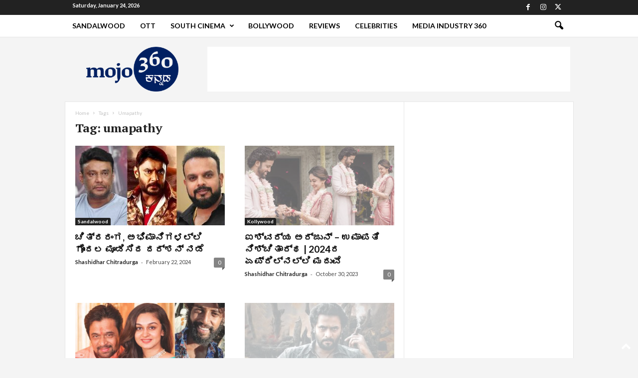

--- FILE ---
content_type: text/html; charset=UTF-8
request_url: https://kannada.mojo-360.com/tag/umapathy/
body_size: 25515
content:
<!doctype html >
<!--[if IE 8]>    <html class="ie8" lang="en-US"> <![endif]-->
<!--[if IE 9]>    <html class="ie9" lang="en-US"> <![endif]-->
<!--[if gt IE 8]><!--> <html lang="en-US"> <!--<![endif]-->
<head>
    <title>umapathy | Kannada mojo360</title><link rel="preload" data-rocket-preload as="style" href="https://fonts.googleapis.com/css?family=Lato%3A400%2C700%2C900%7CPT%20Serif%3A400%2C700%2C900%7CPT%20Serif%20Caption%3A400%2C700%2C900%7CPT%20Sans%20Caption%3A400%2C700%2C900%7COpen%20Sans%3A400%2C600%2C700%2C900%7CRoboto%20Condensed%3A400%2C500%2C700%2C900&#038;display=swap" /><link rel="stylesheet" href="https://fonts.googleapis.com/css?family=Lato%3A400%2C700%2C900%7CPT%20Serif%3A400%2C700%2C900%7CPT%20Serif%20Caption%3A400%2C700%2C900%7CPT%20Sans%20Caption%3A400%2C700%2C900%7COpen%20Sans%3A400%2C600%2C700%2C900%7CRoboto%20Condensed%3A400%2C500%2C700%2C900&#038;display=swap" media="print" onload="this.media='all'" /><noscript><link rel="stylesheet" href="https://fonts.googleapis.com/css?family=Lato%3A400%2C700%2C900%7CPT%20Serif%3A400%2C700%2C900%7CPT%20Serif%20Caption%3A400%2C700%2C900%7CPT%20Sans%20Caption%3A400%2C700%2C900%7COpen%20Sans%3A400%2C600%2C700%2C900%7CRoboto%20Condensed%3A400%2C500%2C700%2C900&#038;display=swap" /></noscript>
    <meta charset="UTF-8" />
    <meta name="viewport" content="width=device-width, initial-scale=1.0">
    <link rel="pingback" href="https://kannada.mojo-360.com/xmlrpc.php" />
    <meta name='robots' content='max-image-preview:large' />
<link rel="icon" type="image/png" href="https://kannada.mojo-360.com/wp-content/uploads/2021/11/mojo360-kannada.png"><link rel='dns-prefetch' href='//www.googletagmanager.com' />
<link rel='dns-prefetch' href='//stats.wp.com' />
<link rel='dns-prefetch' href='//fonts.googleapis.com' />
<link rel='dns-prefetch' href='//pagead2.googlesyndication.com' />
<link rel='dns-prefetch' href='//fundingchoicesmessages.google.com' />
<link href='https://fonts.gstatic.com' crossorigin rel='preconnect' />
<link rel="alternate" type="application/rss+xml" title="Kannada mojo360 &raquo; Feed" href="https://kannada.mojo-360.com/feed/" />
<link rel="alternate" type="application/rss+xml" title="Kannada mojo360 &raquo; Comments Feed" href="https://kannada.mojo-360.com/comments/feed/" />
<link rel="alternate" type="application/rss+xml" title="Kannada mojo360 &raquo; umapathy Tag Feed" href="https://kannada.mojo-360.com/tag/umapathy/feed/" />
<style id='wp-img-auto-sizes-contain-inline-css' type='text/css'>
img:is([sizes=auto i],[sizes^="auto," i]){contain-intrinsic-size:3000px 1500px}
/*# sourceURL=wp-img-auto-sizes-contain-inline-css */
</style>
<style id='wp-emoji-styles-inline-css' type='text/css'>

	img.wp-smiley, img.emoji {
		display: inline !important;
		border: none !important;
		box-shadow: none !important;
		height: 1em !important;
		width: 1em !important;
		margin: 0 0.07em !important;
		vertical-align: -0.1em !important;
		background: none !important;
		padding: 0 !important;
	}
/*# sourceURL=wp-emoji-styles-inline-css */
</style>
<style id='classic-theme-styles-inline-css' type='text/css'>
/*! This file is auto-generated */
.wp-block-button__link{color:#fff;background-color:#32373c;border-radius:9999px;box-shadow:none;text-decoration:none;padding:calc(.667em + 2px) calc(1.333em + 2px);font-size:1.125em}.wp-block-file__button{background:#32373c;color:#fff;text-decoration:none}
/*# sourceURL=/wp-includes/css/classic-themes.min.css */
</style>
<link rel='stylesheet' id='secure-copy-content-protection-public-css' href='https://kannada.mojo-360.com/wp-content/plugins/secure-copy-content-protection/public/css/secure-copy-content-protection-public.css?ver=4.9.5' type='text/css' media='all' />
<link rel='stylesheet' id='SweetAlertCSS-css' href='https://kannada.mojo-360.com/wp-content/plugins/simple-adblock-notice/css/sweet-alert.css?ver=6.9' type='text/css' media='all' />
<link rel='stylesheet' id='StyleCSS-css' href='https://kannada.mojo-360.com/wp-content/plugins/simple-adblock-notice/css/style.css?ver=6.9' type='text/css' media='all' />

<link rel='stylesheet' id='td-theme-css' href='https://kannada.mojo-360.com/wp-content/themes/Newsmag/style.css?ver=5.4.3.3' type='text/css' media='all' />
<style id='td-theme-inline-css' type='text/css'>
    
        /* custom css - generated by TagDiv Composer */
        @media (max-width: 767px) {
            .td-header-desktop-wrap {
                display: none;
            }
        }
        @media (min-width: 767px) {
            .td-header-mobile-wrap {
                display: none;
            }
        }
    
	
/*# sourceURL=td-theme-inline-css */
</style>
<link rel='stylesheet' id='td-theme-child-css' href='https://kannada.mojo-360.com/wp-content/themes/Newsmag-child/style.css?ver=5.4.3.3c' type='text/css' media='all' />
<link rel='stylesheet' id='td-legacy-framework-front-style-css' href='https://kannada.mojo-360.com/wp-content/plugins/td-composer/legacy/Newsmag/assets/css/td_legacy_main.css?ver=e5fcc38395b0030bac3ad179898970d6xzx' type='text/css' media='all' />
<link rel='stylesheet' id='td-theme-demo-style-css' href='https://kannada.mojo-360.com/wp-content/plugins/td-composer/legacy/Newsmag/includes/demos/tech/demo_style.css?ver=5.4.3.3' type='text/css' media='all' />
<script type="text/javascript" src="https://kannada.mojo-360.com/wp-includes/js/jquery/jquery.min.js?ver=3.7.1" id="jquery-core-js"></script>
<script type="text/javascript" src="https://kannada.mojo-360.com/wp-includes/js/jquery/jquery-migrate.min.js?ver=3.4.1" id="jquery-migrate-js"></script>
<script type="text/javascript" src="https://kannada.mojo-360.com/wp-content/plugins/miniorange-login-openid/includes/js/mo_openid_jquery.cookie.min.js?ver=6.9" id="js-cookie-script-js"></script>
<script type="text/javascript" src="https://kannada.mojo-360.com/wp-content/plugins/miniorange-login-openid/includes/js/mo-openid-social_login.js?ver=6.9" id="mo-social-login-script-js"></script>
<script type="text/javascript" src="https://kannada.mojo-360.com/wp-content/plugins/simple-adblock-notice/js/sweet-alert.min.js?ver=6.9" id="SweetAlertJs-js"></script>

<!-- Google tag (gtag.js) snippet added by Site Kit -->
<!-- Google Analytics snippet added by Site Kit -->
<script type="text/javascript" src="https://www.googletagmanager.com/gtag/js?id=G-J9W06BQW31" id="google_gtagjs-js" async></script>
<script type="text/javascript" id="google_gtagjs-js-after">
/* <![CDATA[ */
window.dataLayer = window.dataLayer || [];function gtag(){dataLayer.push(arguments);}
gtag("set","linker",{"domains":["kannada.mojo-360.com"]});
gtag("js", new Date());
gtag("set", "developer_id.dZTNiMT", true);
gtag("config", "G-J9W06BQW31");
//# sourceURL=google_gtagjs-js-after
/* ]]> */
</script>
<link rel="https://api.w.org/" href="https://kannada.mojo-360.com/wp-json/" /><link rel="alternate" title="JSON" type="application/json" href="https://kannada.mojo-360.com/wp-json/wp/v2/tags/1689" /><link rel="EditURI" type="application/rsd+xml" title="RSD" href="https://kannada.mojo-360.com/xmlrpc.php?rsd" />
<meta name="generator" content="WordPress 6.9" />
<!-- start Simple Custom CSS and JS -->
<script type="text/javascript">
/* Default comment here */ 

jQuery(document).ready(function( $ ){
  
  var elementTag = document.getElementsByClassName("entry-category")[0].getElementsByTagName( 'a' )[0].text;
  var updateTag = document.getElementsByClassName("entry-category")[0].getElementsByTagName( 'a' )[0];
  var currentURL = updateTag.href;
	if(currentURL == "https://kannada.mojo-360.com/category/sandalwood/") {
    	updateTag.text = "ಸ್ಯಾಂಡಲ್‌ವುಡ್‌ "; 
    }
});

jQuery(document).ready(function( $ ){
  
  var elementTag = document.getElementsByClassName("entry-category")[1].getElementsByTagName( 'a' )[0].text;
  var updateTag = document.getElementsByClassName("entry-category")[1].getElementsByTagName( 'a' )[0];
  var currentURL = updateTag.href;
	if(currentURL == "https://kannada.mojo-360.com/category/ott/") {
    	updateTag.text = "ಓಟಿಟಿ"; 
    }
});

jQuery(document).ready(function( $ ){
  
  var elementTag = document.getElementsByClassName("entry-category")[2].getElementsByTagName( 'a' )[0].text;
  var updateTag = document.getElementsByClassName("entry-category")[2].getElementsByTagName( 'a' )[0];
  var currentURL = updateTag.href;
	if(currentURL == "https://kannada.mojo-360.com/category/south-cinema/") {
    	updateTag.text = "ಸೌತ್‌ ಸಿನಿಮಾ"; 
    }
});

jQuery(document).ready(function( $ ){
  
  var elementTag = document.getElementsByClassName("entry-category")[3].getElementsByTagName( 'a' )[0].text;
  var updateTag = document.getElementsByClassName("entry-category")[3].getElementsByTagName( 'a' )[0];
  var currentURL = updateTag.href;
	if(currentURL == "https://kannada.mojo-360.com/category/bollywood/") {
    	updateTag.text = "ಬಾಲಿವುಡ್‌"; 
    }
});

jQuery(document).ready(function( $ ){
  
  var elementTag = document.getElementsByClassName("entry-category")[4].getElementsByTagName( 'a' )[0].text;
  var updateTag = document.getElementsByClassName("entry-category")[4].getElementsByTagName( 'a' )[0];
  var currentURL = updateTag.href;
	if(currentURL == "https://kannada.mojo-360.com/category/reviews/") {
    	updateTag.text = "ವಿಮರ್ಶೆ"; 
    }
});</script>
<!-- end Simple Custom CSS and JS -->
<meta name="generator" content="Site Kit by Google 1.170.0" />	<style>img#wpstats{display:none}</style>
		
<!-- Google AdSense meta tags added by Site Kit -->
<meta name="google-adsense-platform-account" content="ca-host-pub-2644536267352236">
<meta name="google-adsense-platform-domain" content="sitekit.withgoogle.com">
<!-- End Google AdSense meta tags added by Site Kit -->

<!-- Google AdSense snippet added by Site Kit -->
<script type="text/javascript" async="async" src="https://pagead2.googlesyndication.com/pagead/js/adsbygoogle.js?client=ca-pub-9605799105629807&amp;host=ca-host-pub-2644536267352236" crossorigin="anonymous"></script>

<!-- End Google AdSense snippet added by Site Kit -->

<!-- JS generated by theme -->

<script type="text/javascript" id="td-generated-header-js">
    
    

	    var tdBlocksArray = []; //here we store all the items for the current page

	    // td_block class - each ajax block uses a object of this class for requests
	    function tdBlock() {
		    this.id = '';
		    this.block_type = 1; //block type id (1-234 etc)
		    this.atts = '';
		    this.td_column_number = '';
		    this.td_current_page = 1; //
		    this.post_count = 0; //from wp
		    this.found_posts = 0; //from wp
		    this.max_num_pages = 0; //from wp
		    this.td_filter_value = ''; //current live filter value
		    this.is_ajax_running = false;
		    this.td_user_action = ''; // load more or infinite loader (used by the animation)
		    this.header_color = '';
		    this.ajax_pagination_infinite_stop = ''; //show load more at page x
	    }

        // td_js_generator - mini detector
        ( function () {
            var htmlTag = document.getElementsByTagName("html")[0];

	        if ( navigator.userAgent.indexOf("MSIE 10.0") > -1 ) {
                htmlTag.className += ' ie10';
            }

            if ( !!navigator.userAgent.match(/Trident.*rv\:11\./) ) {
                htmlTag.className += ' ie11';
            }

	        if ( navigator.userAgent.indexOf("Edge") > -1 ) {
                htmlTag.className += ' ieEdge';
            }

            if ( /(iPad|iPhone|iPod)/g.test(navigator.userAgent) ) {
                htmlTag.className += ' td-md-is-ios';
            }

            var user_agent = navigator.userAgent.toLowerCase();
            if ( user_agent.indexOf("android") > -1 ) {
                htmlTag.className += ' td-md-is-android';
            }

            if ( -1 !== navigator.userAgent.indexOf('Mac OS X')  ) {
                htmlTag.className += ' td-md-is-os-x';
            }

            if ( /chrom(e|ium)/.test(navigator.userAgent.toLowerCase()) ) {
               htmlTag.className += ' td-md-is-chrome';
            }

            if ( -1 !== navigator.userAgent.indexOf('Firefox') ) {
                htmlTag.className += ' td-md-is-firefox';
            }

            if ( -1 !== navigator.userAgent.indexOf('Safari') && -1 === navigator.userAgent.indexOf('Chrome') ) {
                htmlTag.className += ' td-md-is-safari';
            }

            if( -1 !== navigator.userAgent.indexOf('IEMobile') ){
                htmlTag.className += ' td-md-is-iemobile';
            }

        })();

        var tdLocalCache = {};

        ( function () {
            "use strict";

            tdLocalCache = {
                data: {},
                remove: function (resource_id) {
                    delete tdLocalCache.data[resource_id];
                },
                exist: function (resource_id) {
                    return tdLocalCache.data.hasOwnProperty(resource_id) && tdLocalCache.data[resource_id] !== null;
                },
                get: function (resource_id) {
                    return tdLocalCache.data[resource_id];
                },
                set: function (resource_id, cachedData) {
                    tdLocalCache.remove(resource_id);
                    tdLocalCache.data[resource_id] = cachedData;
                }
            };
        })();

    
    
var td_viewport_interval_list=[{"limitBottom":767,"sidebarWidth":251},{"limitBottom":1023,"sidebarWidth":339}];
var td_animation_stack_effect="type0";
var tds_animation_stack=true;
var td_animation_stack_specific_selectors=".entry-thumb, img, .td-lazy-img";
var td_animation_stack_general_selectors=".td-animation-stack img, .td-animation-stack .entry-thumb, .post img, .td-animation-stack .td-lazy-img";
var tdc_is_installed="yes";
var td_ajax_url="https:\/\/kannada.mojo-360.com\/wp-admin\/admin-ajax.php?td_theme_name=Newsmag&v=5.4.3.3";
var td_get_template_directory_uri="https:\/\/kannada.mojo-360.com\/wp-content\/plugins\/td-composer\/legacy\/common";
var tds_snap_menu="smart_snap_always";
var tds_logo_on_sticky="show_header_logo";
var tds_header_style="6";
var td_please_wait="Please wait...";
var td_email_user_pass_incorrect="User or password incorrect!";
var td_email_user_incorrect="Email or username incorrect!";
var td_email_incorrect="Email incorrect!";
var td_user_incorrect="Username incorrect!";
var td_email_user_empty="Email or username empty!";
var td_pass_empty="Pass empty!";
var td_pass_pattern_incorrect="Invalid Pass Pattern!";
var td_retype_pass_incorrect="Retyped Pass incorrect!";
var tds_more_articles_on_post_enable="show";
var tds_more_articles_on_post_time_to_wait="";
var tds_more_articles_on_post_pages_distance_from_top=0;
var tds_captcha="";
var tds_theme_color_site_wide="#0a9e01";
var tds_smart_sidebar="";
var tdThemeName="Newsmag";
var tdThemeNameWl="Newsmag";
var td_magnific_popup_translation_tPrev="Previous (Left arrow key)";
var td_magnific_popup_translation_tNext="Next (Right arrow key)";
var td_magnific_popup_translation_tCounter="%curr% of %total%";
var td_magnific_popup_translation_ajax_tError="The content from %url% could not be loaded.";
var td_magnific_popup_translation_image_tError="The image #%curr% could not be loaded.";
var tdBlockNonce="41224de916";
var tdMobileMenu="enabled";
var tdMobileSearch="enabled";
var tdsDateFormat="l, F j, Y";
var tdDateNamesI18n={"month_names":["January","February","March","April","May","June","July","August","September","October","November","December"],"month_names_short":["Jan","Feb","Mar","Apr","May","Jun","Jul","Aug","Sep","Oct","Nov","Dec"],"day_names":["Sunday","Monday","Tuesday","Wednesday","Thursday","Friday","Saturday"],"day_names_short":["Sun","Mon","Tue","Wed","Thu","Fri","Sat"]};
var td_deploy_mode="deploy";
var td_ad_background_click_link="";
var td_ad_background_click_target="";
</script>


<!-- Header style compiled by theme -->

<style>
/* custom css - generated by TagDiv Composer */
    

body {
	background-color:#f4f4f4;
}
.td-header-border:before,
    .td-trending-now-title,
    .td_block_mega_menu .td_mega_menu_sub_cats .cur-sub-cat,
    .td-post-category:hover,
    .td-header-style-2 .td-header-sp-logo,
    .td-next-prev-wrap a:hover i,
    .page-nav .current,
    .widget_calendar tfoot a:hover,
    .td-footer-container .widget_search .wpb_button:hover,
    .td-scroll-up-visible,
    .dropcap,
    .td-category a,
    input[type="submit"]:hover,
    .td-post-small-box a:hover,
    .td-404-sub-sub-title a:hover,
    .td-rating-bar-wrap div,
    .td_top_authors .td-active .td-author-post-count,
    .td_top_authors .td-active .td-author-comments-count,
    .td_smart_list_3 .td-sml3-top-controls i:hover,
    .td_smart_list_3 .td-sml3-bottom-controls i:hover,
    .td_wrapper_video_playlist .td_video_controls_playlist_wrapper,
    .td-read-more a:hover,
    .td-login-wrap .btn,
    .td_display_err,
    .td-header-style-6 .td-top-menu-full,
    #bbpress-forums button:hover,
    #bbpress-forums .bbp-pagination .current,
    .bbp_widget_login .button:hover,
    .header-search-wrap .td-drop-down-search .btn:hover,
    .td-post-text-content .more-link-wrap:hover a,
    #buddypress div.item-list-tabs ul li > a span,
    #buddypress div.item-list-tabs ul li > a:hover span,
    #buddypress input[type=submit]:hover,
    #buddypress a.button:hover span,
    #buddypress div.item-list-tabs ul li.selected a span,
    #buddypress div.item-list-tabs ul li.current a span,
    #buddypress input[type=submit]:focus,
    .td-grid-style-3 .td-big-grid-post .td-module-thumb a:last-child:before,
    .td-grid-style-4 .td-big-grid-post .td-module-thumb a:last-child:before,
    .td-grid-style-5 .td-big-grid-post .td-module-thumb:after,
    .td_category_template_2 .td-category-siblings .td-category a:hover,
    .td-weather-week:before,
    .td-weather-information:before,
     .td_3D_btn,
    .td_shadow_btn,
    .td_default_btn,
    .td_square_btn, 
    .td_outlined_btn:hover {
        background-color: #0a9e01;
    }

    @media (max-width: 767px) {
        .td-category a.td-current-sub-category {
            background-color: #0a9e01;
        }
    }

    .woocommerce .onsale,
    .woocommerce .woocommerce a.button:hover,
    .woocommerce-page .woocommerce .button:hover,
    .single-product .product .summary .cart .button:hover,
    .woocommerce .woocommerce .product a.button:hover,
    .woocommerce .product a.button:hover,
    .woocommerce .product #respond input#submit:hover,
    .woocommerce .checkout input#place_order:hover,
    .woocommerce .woocommerce.widget .button:hover,
    .woocommerce .woocommerce-message .button:hover,
    .woocommerce .woocommerce-error .button:hover,
    .woocommerce .woocommerce-info .button:hover,
    .woocommerce.widget .ui-slider .ui-slider-handle,
    .vc_btn-black:hover,
	.wpb_btn-black:hover,
	.item-list-tabs .feed:hover a,
	.td-smart-list-button:hover {
    	background-color: #0a9e01;
    }

    .td-header-sp-top-menu .top-header-menu > .current-menu-item > a,
    .td-header-sp-top-menu .top-header-menu > .current-menu-ancestor > a,
    .td-header-sp-top-menu .top-header-menu > .current-category-ancestor > a,
    .td-header-sp-top-menu .top-header-menu > li > a:hover,
    .td-header-sp-top-menu .top-header-menu > .sfHover > a,
    .top-header-menu ul .current-menu-item > a,
    .top-header-menu ul .current-menu-ancestor > a,
    .top-header-menu ul .current-category-ancestor > a,
    .top-header-menu ul li > a:hover,
    .top-header-menu ul .sfHover > a,
    .sf-menu ul .td-menu-item > a:hover,
    .sf-menu ul .sfHover > a,
    .sf-menu ul .current-menu-ancestor > a,
    .sf-menu ul .current-category-ancestor > a,
    .sf-menu ul .current-menu-item > a,
    .td_module_wrap:hover .entry-title a,
    .td_mod_mega_menu:hover .entry-title a,
    .footer-email-wrap a,
    .widget a:hover,
    .td-footer-container .widget_calendar #today,
    .td-category-pulldown-filter a.td-pulldown-category-filter-link:hover,
    .td-load-more-wrap a:hover,
    .td-post-next-prev-content a:hover,
    .td-author-name a:hover,
    .td-author-url a:hover,
    .td_mod_related_posts:hover .entry-title a,
    .td-search-query,
    .header-search-wrap .td-drop-down-search .result-msg a:hover,
    .td_top_authors .td-active .td-authors-name a,
    .post blockquote p,
    .td-post-content blockquote p,
    .page blockquote p,
    .comment-list cite a:hover,
    .comment-list cite:hover,
    .comment-list .comment-reply-link:hover,
    a,
    .white-menu #td-header-menu .sf-menu > li > a:hover,
    .white-menu #td-header-menu .sf-menu > .current-menu-ancestor > a,
    .white-menu #td-header-menu .sf-menu > .current-menu-item > a,
    .td_quote_on_blocks,
    #bbpress-forums .bbp-forum-freshness a:hover,
    #bbpress-forums .bbp-topic-freshness a:hover,
    #bbpress-forums .bbp-forums-list li a:hover,
    #bbpress-forums .bbp-forum-title:hover,
    #bbpress-forums .bbp-topic-permalink:hover,
    #bbpress-forums .bbp-topic-started-by a:hover,
    #bbpress-forums .bbp-topic-started-in a:hover,
    #bbpress-forums .bbp-body .super-sticky li.bbp-topic-title .bbp-topic-permalink,
    #bbpress-forums .bbp-body .sticky li.bbp-topic-title .bbp-topic-permalink,
    #bbpress-forums #subscription-toggle a:hover,
    #bbpress-forums #favorite-toggle a:hover,
    .woocommerce-account .woocommerce-MyAccount-navigation a:hover,
    .widget_display_replies .bbp-author-name,
    .widget_display_topics .bbp-author-name,
    .archive .widget_archive .current,
    .archive .widget_archive .current a,
    .td-subcategory-header .td-category-siblings .td-subcat-dropdown a.td-current-sub-category,
    .td-subcategory-header .td-category-siblings .td-subcat-dropdown a:hover,
    .td-pulldown-filter-display-option:hover,
    .td-pulldown-filter-display-option .td-pulldown-filter-link:hover,
    .td_normal_slide .td-wrapper-pulldown-filter .td-pulldown-filter-list a:hover,
    #buddypress ul.item-list li div.item-title a:hover,
    .td_block_13 .td-pulldown-filter-list a:hover,
    .td_smart_list_8 .td-smart-list-dropdown-wrap .td-smart-list-button:hover,
    .td_smart_list_8 .td-smart-list-dropdown-wrap .td-smart-list-button:hover i,
    .td-sub-footer-container a:hover,
    .td-instagram-user a,
    .td_outlined_btn,
    body .td_block_list_menu li.current-menu-item > a,
    body .td_block_list_menu li.current-menu-ancestor > a,
    body .td_block_list_menu li.current-category-ancestor > a{
        color: #0a9e01;
    }

    .td-mega-menu .wpb_content_element li a:hover,
    .td_login_tab_focus {
        color: #0a9e01 !important;
    }

    .td-next-prev-wrap a:hover i,
    .page-nav .current,
    .widget_tag_cloud a:hover,
    .post .td_quote_box,
    .page .td_quote_box,
    .td-login-panel-title,
    #bbpress-forums .bbp-pagination .current,
    .td_category_template_2 .td-category-siblings .td-category a:hover,
    .page-template-page-pagebuilder-latest .td-instagram-user,
     .td_outlined_btn {
        border-color: #0a9e01;
    }

    .td_wrapper_video_playlist .td_video_currently_playing:after,
    .item-list-tabs .feed:hover {
        border-color: #0a9e01 !important;
    }


    
    .td-pb-row [class*="td-pb-span"],
    .td-pb-border-top,
    .page-template-page-title-sidebar-php .td-page-content > .wpb_row:first-child,
    .td-post-sharing,
    .td-post-content,
    .td-post-next-prev,
    .author-box-wrap,
    .td-comments-title-wrap,
    .comment-list,
    .comment-respond,
    .td-post-template-5 header,
    .td-container,
    .wpb_content_element,
    .wpb_column,
    .wpb_row,
    .white-menu .td-header-container .td-header-main-menu,
    .td-post-template-1 .td-post-content,
    .td-post-template-4 .td-post-sharing-top,
    .td-header-style-6 .td-header-header .td-make-full,
    #disqus_thread,
    .page-template-page-pagebuilder-title-php .td-page-content > .wpb_row:first-child,
    .td-footer-container:before {
        border-color: #e6e6e6;
    }
    .td-top-border {
        border-color: #e6e6e6 !important;
    }
    .td-container-border:after,
    .td-next-prev-separator,
    .td-container .td-pb-row .wpb_column:before,
    .td-container-border:before,
    .td-main-content:before,
    .td-main-sidebar:before,
    .td-pb-row .td-pb-span4:nth-of-type(3):after,
    .td-pb-row .td-pb-span4:nth-last-of-type(3):after {
    	background-color: #e6e6e6;
    }
    @media (max-width: 767px) {
    	.white-menu .td-header-main-menu {
      		border-color: #e6e6e6;
      	}
    }



    
    .td-header-top-menu,
    .td-header-wrap .td-top-menu-full {
        background-color: #222222;
    }

    .td-header-style-1 .td-header-top-menu,
    .td-header-style-2 .td-top-bar-container,
    .td-header-style-7 .td-header-top-menu {
        padding: 0 12px;
        top: 0;
    }

    
    .top-header-menu > .current-menu-item > a,
    .top-header-menu > .current-menu-ancestor > a,
    .top-header-menu > .current-category-ancestor > a,
    .top-header-menu > li > a:hover,
    .top-header-menu > .sfHover > a {
        color: #0a9e01 !important;
    }

    
    .td-header-main-menu {
        background-color: #ffffff;
    }

    
    .sf-menu > li > a,
    .header-search-wrap .td-icon-search,
    #td-top-mobile-toggle i {
        color: #000000;
    }

    
    .td-menu-background:before,
    .td-search-background:before {
        background: rgba(0,0,0,0.42);
        background: -moz-linear-gradient(top, rgba(0,0,0,0.42) 0%, rgba(10,158,1,0.75) 100%);
        background: -webkit-gradient(left top, left bottom, color-stop(0%, rgba(0,0,0,0.42)), color-stop(100%, rgba(10,158,1,0.75)));
        background: -webkit-linear-gradient(top, rgba(0,0,0,0.42) 0%, rgba(10,158,1,0.75) 100%);
        background: -o-linear-gradient(top, rgba(0,0,0,0.42) 0%, @mobileu_gradient_two_mob 100%);
        background: -ms-linear-gradient(top, rgba(0,0,0,0.42) 0%, rgba(10,158,1,0.75) 100%);
        background: linear-gradient(to bottom, rgba(0,0,0,0.42) 0%, rgba(10,158,1,0.75) 100%);
        filter: progid:DXImageTransform.Microsoft.gradient( startColorstr='rgba(0,0,0,0.42)', endColorstr='rgba(10,158,1,0.75)', GradientType=0 );
    }

    
    .mfp-content .td-login-button:active,
    .mfp-content .td-login-button:hover {
        color: #ffffff;
    }
    
    .white-popup-block:after {
        background: rgba(0,0,0,0.42);
        background: -moz-linear-gradient(45deg, rgba(0,0,0,0.42) 0%, rgba(10,158,1,0.75) 100%);
        background: -webkit-gradient(left bottom, right top, color-stop(0%, rgba(0,0,0,0.42)), color-stop(100%, rgba(10,158,1,0.75)));
        background: -webkit-linear-gradient(45deg, rgba(0,0,0,0.42) 0%, rgba(10,158,1,0.75) 100%);
        background: -o-linear-gradient(45deg, rgba(0,0,0,0.42) 0%, rgba(10,158,1,0.75) 100%);
        background: -ms-linear-gradient(45deg, rgba(0,0,0,0.42) 0%, rgba(10,158,1,0.75) 100%);
        background: linear-gradient(45deg, rgba(0,0,0,0.42) 0%, rgba(10,158,1,0.75) 100%);
        filter: progid:DXImageTransform.Microsoft.gradient( startColorstr='rgba(0,0,0,0.42)', endColorstr='rgba(10,158,1,0.75)', GradientType=0 );
    }


    
    .td-footer-container,
    .td-footer-container .td_module_mx3 .meta-info,
    .td-footer-container .td_module_14 .meta-info,
    .td-footer-container .td_module_mx1 .td-block14-border {
        background-color: #002060;
    }
    .td-footer-container .widget_calendar #today {
    	background-color: transparent;
    }

    
    .td-footer-container,
    .td-footer-container a,
    .td-footer-container li,
    .td-footer-container .footer-text-wrap,
    .td-footer-container .meta-info .entry-date,
    .td-footer-container .td-module-meta-info .entry-date,
    .td-footer-container .td_block_text_with_title,
    .td-footer-container .woocommerce .star-rating::before,
    .td-footer-container .widget_text p,
    .td-footer-container .widget_calendar #today,
    .td-footer-container .td-social-style3 .td_social_type a,
    .td-footer-container .td-social-style3,
    .td-footer-container .td-social-style4 .td_social_type a,
    .td-footer-container .td-social-style4,
    .td-footer-container .td-social-style9,
    .td-footer-container .td-social-style10,
    .td-footer-container .td-social-style2 .td_social_type a,
    .td-footer-container .td-social-style8 .td_social_type a,
    .td-footer-container .td-social-style2 .td_social_type,
    .td-footer-container .td-social-style8 .td_social_type,
    .td-footer-container .td-post-author-name a:hover {
        color: #ffffff;
    }
    .td-footer-container .td_module_mx1 .meta-info .entry-date,
    .td-footer-container .td_social_button a,
    .td-footer-container .td-post-category,
    .td-footer-container .td-post-category:hover,
    .td-footer-container .td-module-comments a,
    .td-footer-container .td_module_mx1 .td-post-author-name a:hover,
    .td-footer-container .td-theme-slider .slide-meta a {
    	color: #fff
    }
    .td-footer-container .widget_tag_cloud a {
    	border-color: #ffffff;
    }
    .td-footer-container .td-excerpt,
    .td-footer-container .widget_rss .rss-date,
    .td-footer-container .widget_rss cite {
    	color: #ffffff;
    	opacity: 0.7;
    }
    .td-footer-container .td-read-more a,
    .td-footer-container .td-read-more a:hover {
    	color: #fff;
    }

    
    .td-footer-container .td_module_14 .meta-info,
    .td-footer-container .td_module_5,
    .td-footer-container .td_module_9 .item-details,
    .td-footer-container .td_module_8 .item-details,
    .td-footer-container .td_module_mx3 .meta-info,
    .td-footer-container .widget_recent_comments li,
    .td-footer-container .widget_recent_entries li,
    .td-footer-container table td,
    .td-footer-container table th,
    .td-footer-container .td-social-style2 .td_social_type .td-social-box,
    .td-footer-container .td-social-style8 .td_social_type .td-social-box,
    .td-footer-container .td-social-style2 .td_social_type .td_social_button,
    .td-footer-container .td-social-style8 .td_social_type .td_social_button {
        border-color: rgba(255, 255, 255, 0.1);
    }

    
    .td-footer-container a:hover,
    .td-footer-container .td-post-author-name a:hover,
    .td-footer-container .td_module_wrap:hover .entry-title a {
    	color: #81d742;
    }
    .td-footer-container .widget_tag_cloud a:hover {
    	border-color: #81d742;
    }
    .td-footer-container .td_module_mx1 .td-post-author-name a:hover,
    .td-footer-container .td-theme-slider .slide-meta a {
    	color: #fff
    }

    
	.td-footer-container .block-title > span,
    .td-footer-container .block-title > a,
    .td-footer-container .widgettitle {
    	background-color: rgba(255,0,0,0.01);
    }

    
	.td-footer-container .block-title > span,
    .td-footer-container .block-title > a,
    .td-footer-container .widgettitle,
    .td-footer-container .widget_rss .block-title .rsswidget {
    	color: #ffffff;
    }


    
    .top-header-menu li a,
    .td-header-sp-top-menu .td_data_time,
    .td-header-sp-top-menu .tds_menu_login .tdw-wml-user,
    .td-weather-top-widget .td-weather-header .td-weather-city,
    .td-weather-top-widget .td-weather-now {
        font-family:Lato;
	text-transform:none;
	
    }
    
    .top-header-menu .menu-item-has-children ul li a,
    .td-header-sp-top-menu .tds_menu_login .tdw-wml-menu-header, 
    .td-header-sp-top-menu .tds_menu_login .tdw-wml-menu-content a,
    .td-header-sp-top-menu .tds_menu_login .tdw-wml-menu-footer a {
    	font-family:Lato;
	
    }
	
    .sf-menu > .td-menu-item > a {
        font-family:Lato;
	
    }
    
    .sf-menu ul .td-menu-item a {
        font-family:Lato;
	
    }
    
    .td_mod_mega_menu .item-details a {
        font-family:Lato;
	
    }
    
    .td_mega_menu_sub_cats .block-mega-child-cats a {
        font-family:Lato;
	
    }   
     
    .td-header-wrap .td-logo-text-container .td-logo-text {
        font-family:Lato;
	
    }
    
    .td-header-wrap .td-logo-text-container .td-tagline-text {
        font-family:Lato;
	
    }
    
	#td-mobile-nav,
	#td-mobile-nav .wpb_button,
	.td-search-wrap-mob {
		font-family:Lato;
	
	}

	
    .td-mobile-content .td-mobile-main-menu > li > a {
        font-family:Lato;
	font-weight:bold;
	text-transform:capitalize;
	
    }

	
    .td-mobile-content .sub-menu a {
        font-family:Lato;
	text-transform:capitalize;
	
    }

	
	.td_module_wrap .entry-title,
	.td-theme-slider .td-module-title,
	.page .td-post-template-6 .td-post-header h1 {
		font-family:Lato;
	
	}

	
    .td_block_trending_now .entry-title {
    	font-family:Lato;
	
    }
    
    .td_module_1 .td-module-title {
    	font-family:Lato;
	
    }
    
    .td_module_2 .td-module-title {
    	font-family:Lato;
	
    }
    
    .td_module_3 .td-module-title {
    	font-family:Lato;
	
    }
    
    .td_module_4 .td-module-title {
    	font-family:Lato;
	
    }
    
    .td_module_5 .td-module-title {
    	font-family:Lato;
	
    }
    
    .td_module_6 .td-module-title {
    	font-family:Lato;
	
    }
    
    .td_module_7 .td-module-title {
    	font-family:Lato;
	
    }
    
    .td_module_8 .td-module-title {
    	font-family:Lato;
	
    }
    
    .td_module_9 .td-module-title {
    	font-family:Lato;
	
    }
    
    .td_module_10 .td-module-title {
    	font-family:Lato;
	
    }
    
    .td_module_11 .td-module-title {
    	font-family:Lato;
	
    }
    
    .td_module_12 .td-module-title {
    	font-family:Lato;
	
    }
    
    .td_module_13 .td-module-title {
    	font-family:Lato;
	
    }
    
    .td_module_14 .td-module-title {
    	font-family:Lato;
	
    }
    
    .td_module_15 .entry-title {
    	font-family:Lato;
	
    }
    
    .td_module_mx1 .td-module-title {
    	font-family:Lato;
	
    }
    
    .td_module_mx2 .td-module-title {
    	font-family:Lato;
	
    }
    
    .td_module_mx3 .td-module-title {
    	font-family:Lato;
	
    }
    
    .td_module_mx4 .td-module-title {
    	font-family:Lato;
	
    }
    
    .td-theme-slider.iosSlider-col-3 .td-module-title a {
        font-family:Lato;
	
    }
    
    .td-theme-slider.iosSlider-col-2 .td-module-title a {
        font-family:Lato;
	
    }
    
    .td-theme-slider.iosSlider-col-1 .td-module-title a {
        font-family:Lato;
	
    }
    
    .page .td-post-template-6 .td-post-header h1 {
        font-family:Lato;
	
    }

    
    .block-title > span,
    .block-title > a,
    .widgettitle,
    .td-trending-now-title,
    .wpb_tabs li a,
    .vc_tta-container .vc_tta-color-grey.vc_tta-tabs-position-top.vc_tta-style-classic .vc_tta-tabs-container .vc_tta-tab > a,
    .td-related-title .td-related-left,
    .td-related-title .td-related-right,
    .category .entry-title span,
    .td-author-counters span,
    .woocommerce-tabs h2,
    .woocommerce .product .products h2:not(.woocommerce-loop-product__title) {
        font-family:Lato;
	font-size:13px;
	line-height:17px;
	
    }
    
    .td-module-meta-info .td-post-author-name a,
    .td_module_wrap .td-post-author-name a {
        font-family:Lato;
	
    }
    
    .td-module-meta-info .td-post-date .entry-date,
    .td_module_wrap .td-post-date .entry-date {
        font-family:Lato;
	
    }
    
    .td-module-meta-info .td-module-comments a,
    .td_module_wrap .td-module-comments a {
        font-family:Lato;
	
    }
    
    .td-big-grid-meta .td-post-category,
    .td_module_wrap .td-post-category,
    .td-module-image .td-post-category {
        font-family:Lato;
	
    }
    
    .td-pulldown-filter-display-option,
    a.td-pulldown-filter-link,
    .td-category-pulldown-filter a.td-pulldown-category-filter-link {
        font-family:Lato;
	
    }
    
    .td-excerpt,
    .td-module-excerpt {
        font-family:Lato;
	font-size:13px;
	
    }
    
    .td-big-grid-post .entry-title {
        font-family:Lato;
	
    }
    
    .td_block_big_grid .td-big-thumb .entry-title,
    .td_block_big_grid_2 .td-big-thumb .entry-title,
    .td_block_big_grid_3 .td-big-thumb .entry-title,
    .td_block_big_grid_4 .td-big-thumb .entry-title,
    .td_block_big_grid_5 .td-big-thumb .entry-title,
    .td_block_big_grid_6 .td-big-thumb .entry-title,
    .td_block_big_grid_7 .td-big-thumb .entry-title {
        font-family:Lato;
	font-size:28px;
	line-height:32px;
	font-weight:normal;
	
    }
    
    .td_block_big_grid .td-medium-thumb .entry-title,
    .td_block_big_grid_2 .td-medium-thumb .entry-title,
    .td_block_big_grid_3 .td-medium-thumb .entry-title,
    .td_block_big_grid_4 .td-medium-thumb .entry-title,
    .td_block_big_grid_5 .td-medium-thumb .entry-title,
    .td_block_big_grid_6 .td-medium-thumb .entry-title,
    .td_block_big_grid_7 .td-medium-thumb .entry-title {
        font-family:Lato;
	
    }
    
    .td_block_big_grid .td-small-thumb .entry-title,
    .td_block_big_grid_2 .td-small-thumb .entry-title,
    .td_block_big_grid_3 .td-small-thumb .entry-title,
    .td_block_big_grid_4 .td-small-thumb .entry-title,
    .td_block_big_grid_5 .td-small-thumb .entry-title,
    .td_block_big_grid_6 .td-small-thumb .entry-title,
    .td_block_big_grid_7 .td-small-thumb .entry-title {
        font-family:Lato;
	
    }
    
    .td_block_big_grid .td-tiny-thumb .entry-title,
    .td_block_big_grid_2 .td-tiny-thumb .entry-title,
    .td_block_big_grid_3 .td-tiny-thumb .entry-title,
    .td_block_big_grid_4 .td-tiny-thumb .entry-title,
    .td_block_big_grid_5 .td-tiny-thumb .entry-title,
    .td_block_big_grid_6 .td-tiny-thumb .entry-title,
    .td_block_big_grid_7 .td-tiny-thumb .entry-title {
        font-family:Lato;
	
    }








	
	.post header .entry-title {
		font-family:Lato;
	
	}

	
    .td-post-template-default header .entry-title {
        font-family:Lato;
	font-size:24px;
	line-height:32px;
	font-weight:900;
	
    }
    
    .td-post-template-1 header .entry-title {
        font-family:Lato;
	
    }
    
    .td-post-template-2 header .entry-title {
        font-family:Lato;
	
    }
    
    .td-post-template-3 header .entry-title {
        font-family:Lato;
	
    }
    
    .td-post-template-4 header .entry-title {
        font-family:Lato;
	
    }
    
    .td-post-template-5 header .entry-title {
        font-family:Lato;
	
    }
    
    .td-post-template-6 header .entry-title {
        font-family:Lato;
	
    }
    
    .td-post-template-7 header .entry-title {
        font-family:Lato;
	
    }
    
    .td-post-template-8 header .entry-title {
        font-family:Lato;
	
    }




    
    .td-post-content p,
    .td-post-content {
        font-family:"PT Serif";
	font-size:18px;
	line-height:28px;
	font-weight:normal;
	
    }
    
    .post blockquote p,
    .page blockquote p,
    .td-post-text-content blockquote p {
        font-family:"PT Serif Caption";
	
    }
    
    .post .td_quote_box p,
    .page .td_quote_box p {
        font-family:"PT Serif Caption";
	
    }
    
    .post .td_pull_quote p,
    .page .td_pull_quote p {
        font-family:"PT Sans Caption";
	
    }
    
    .td-post-content li {
        font-family:"PT Serif";
	
    }
    
    .td-post-content h1 {
        font-family:"PT Serif Caption";
	
    }
    
    .td-post-content h2 {
        font-family:"PT Serif Caption";
	
    }
    
    .td-post-content h3 {
        font-family:"PT Serif";
	
    }
    
    .td-post-content h4 {
        font-family:"PT Serif";
	
    }
    
    .td-post-content h5 {
        font-family:"PT Serif";
	
    }
    
    .td-post-content h6 {
        font-family:"PT Serif";
	
    }





    
    .post .td-category a {
        font-family:Lato;
	font-size:12px;
	
    }
    
    .post header .td-post-author-name,
    .post header .td-post-author-name a {
        font-family:Lato;
	
    }
    
    .post header .td-post-date .entry-date {
        font-family:Lato;
	
    }
    
    .post header .td-post-views span,
    .post header .td-post-comments {
        font-family:"PT Serif";
	
    }
    
    .post .td-post-source-tags a,
    .post .td-post-source-tags span {
        font-family:Lato;
	
    }
    
    .post .td-post-next-prev-content span {
        font-family:Lato;
	
    }
    
    .post .td-post-next-prev-content a {
        font-family:Lato;
	
    }
    
    .post .author-box-wrap .td-author-name a {
        font-family:Lato;
	
    }
    
    .post .author-box-wrap .td-author-url a {
        font-family:Lato;
	
    }
    
    .post .author-box-wrap .td-author-description {
        font-family:Lato;
	
    }
    
    .td_block_related_posts .entry-title {
        font-family:Lato;
	
    }
    
    .post .td-post-share-title,
    .td-comments-title-wrap h4,
    .comment-reply-title {
        font-family:Lato;
	
    }
    
	.wp-caption-text,
	.wp-caption-dd {
		font-family:Lato;
	
	}
    
    .td-post-template-default .td-post-sub-title,
    .td-post-template-1 .td-post-sub-title,
    .td-post-template-5 .td-post-sub-title,
    .td-post-template-7 .td-post-sub-title,
    .td-post-template-8 .td-post-sub-title {
        font-family:Lato;
	
    }
    
    .td-post-template-2 .td-post-sub-title,
    .td-post-template-3 .td-post-sub-title,
    .td-post-template-4 .td-post-sub-title,
    .td-post-template-6 .td-post-sub-title {
        font-family:Lato;
	
    }








	
    .td-page-header h1,
    .woocommerce-page .page-title {
    	font-family:"PT Serif";
	
    }
    
    .td-page-content p,
    .td-page-content li,
    .td-page-content .td_block_text_with_title,
    .woocommerce-page .page-description > p,
    .wpb_text_column p {
    	font-family:"PT Serif";
	font-size:18px;
	line-height:28px;
	
    }
    
    .td-page-content h1,
    .wpb_text_column h1 {
    	font-family:"PT Serif";
	
    }
    
    .td-page-content h2,
    .wpb_text_column h2 {
    	font-family:"PT Serif";
	
    }
    
    .td-page-content h3,
    .wpb_text_column h3 {
    	font-family:"PT Serif";
	
    }
    
    .td-page-content h4,
    .wpb_text_column h4 {
    	font-family:"PT Serif";
	
    }
    
    .td-page-content h5,
    .wpb_text_column h5 {
    	font-family:"PT Serif";
	
    }
    
    .td-page-content h6,
    .wpb_text_column h6 {
    	font-family:"PT Serif";
	
    }



    
	.footer-text-wrap {
		font-family:Lato;
	
	}
	
	.td-sub-footer-copy {
		font-family:Lato;
	
	}
	
	.td-sub-footer-menu ul li a {
		font-family:Lato;
	
	}



    
    .category .td-category a {
    	font-family:Lato;
	
    }
    
    .td-trending-now-title {
    	font-family:Lato;
	font-size:10px;
	line-height:17px;
	
    }
    
    .page-nav a,
    .page-nav span,
    .page-nav i {
    	font-family:Lato;
	
    }


    
    .td-page-content .dropcap,
    .td-post-content .dropcap,
    .comment-content .dropcap {
    	font-family:Lato;
	
    }
    
    .entry-crumbs a,
    .entry-crumbs span,
    #bbpress-forums .bbp-breadcrumb a,
    #bbpress-forums .bbp-breadcrumb .bbp-breadcrumb-current {
    	font-family:Lato;
	
    }

    
    .widget_archive a,
    .widget_calendar,
    .widget_categories a,
    .widget_nav_menu a,
    .widget_meta a,
    .widget_pages a,
    .widget_recent_comments a,
    .widget_recent_entries a,
    .widget_text .textwidget,
    .widget_tag_cloud a,
    .widget_search input,
    .woocommerce .product-categories a,
    .widget_display_forums a,
    .widget_display_replies a,
    .widget_display_topics a,
    .widget_display_views a,
    .widget_display_stats
     {
    	font-family:Lato;
	
    }

    
	input[type="submit"],
	.woocommerce a.button,
	.woocommerce button.button,
	.woocommerce #respond input#submit {
		font-family:Lato;
	
	}

    
	.woocommerce .product a .woocommerce-loop-product__title,
	.woocommerce .widget.woocommerce .product_list_widget a,
	.woocommerce-cart .woocommerce .product-name a {
		font-family:Lato;
	
	}


    
	.woocommerce .product .summary .product_title {
		font-family:Lato;
	
	}


    
	.white-popup-block,
	.white-popup-block .wpb_button {
		font-family:Lato;
	
	}


	
    body, p {
    	font-family:"PT Serif";
	
    }
</style>




<script type="application/ld+json">
    {
        "@context": "https://schema.org",
        "@type": "BreadcrumbList",
        "itemListElement": [
            {
                "@type": "ListItem",
                "position": 1,
                "item": {
                    "@type": "WebSite",
                    "@id": "https://kannada.mojo-360.com/",
                    "name": "Home"
                }
            },
            {
                "@type": "ListItem",
                "position": 2,
                    "item": {
                    "@type": "WebPage",
                    "@id": "https://kannada.mojo-360.com/tag/umapathy/",
                    "name": "Umapathy"
                }
            }    
        ]
    }
</script>
<link rel="icon" href="https://kannada.mojo-360.com/wp-content/uploads/2021/10/cropped-mojo360_Kn_white-32x32.png" sizes="32x32" />
<link rel="icon" href="https://kannada.mojo-360.com/wp-content/uploads/2021/10/cropped-mojo360_Kn_white-192x192.png" sizes="192x192" />
<link rel="apple-touch-icon" href="https://kannada.mojo-360.com/wp-content/uploads/2021/10/cropped-mojo360_Kn_white-180x180.png" />
<meta name="msapplication-TileImage" content="https://kannada.mojo-360.com/wp-content/uploads/2021/10/cropped-mojo360_Kn_white-270x270.png" />
		<style type="text/css" id="wp-custom-css">
			/* #xs-social-login-container .xs-login--style-2 {
	--iconbox-size: 100%;
} */

.adsbygoogle-noablate{
	display: none !important;
}

.home .after_content {
	display: none !important;
}

.logged-in .menu-item-22299 {
	display: none;
}

.home .xs_social_share_widget {
	display: none !important;
}

.category-677 .td-image-gradient-style5:after {
	background-color: rgb(15 156 223 / 40%);
	opacity: 0.8;
	box-shadow: none;
}

.category-674 .td-image-gradient-style5:after {
	background-color: rgb(184 44 230 / 40%);
	opacity: 0.8;
	box-shadow: none;
}

.category-675 .td-image-gradient-style5:after {
	background-color: rgb(230 19 126 / 40%);
	opacity: 0.8;
	box-shadow: none;
}

.category-667 .td-image-gradient-style5:after {
	background-color: rgb(216 219 16 / 40%);
	opacity: 0.8;
	box-shadow: none;
}

.category-676 .td-image-gradient-style5:after {
	background-color: rgb(20 81 219 / 40%);
	opacity: 0.8;
	box-shadow: none;
}

.td-subcategory-header .td-category a {
	font-size: 15px;
	color: #002060;
		background-color: #e3e6ed;

}

.td-subcategory-header .td-category li { 
	border-radius: 5px;
	background-color: #e3e6ed;
}

.entry-category a {
	font-size: 15px;
}

@media (min-width: 320px) and (max-width: 480px) {
  
	.td-category {
		overflow: visible;
		margin-bottom: 20px;
	}
  
}

.ff-item-cont {
	height: auto !important;
}		</style>
			<style id="tdw-css-placeholder">/* custom css - generated by TagDiv Composer */
</style><style id='global-styles-inline-css' type='text/css'>
:root{--wp--preset--aspect-ratio--square: 1;--wp--preset--aspect-ratio--4-3: 4/3;--wp--preset--aspect-ratio--3-4: 3/4;--wp--preset--aspect-ratio--3-2: 3/2;--wp--preset--aspect-ratio--2-3: 2/3;--wp--preset--aspect-ratio--16-9: 16/9;--wp--preset--aspect-ratio--9-16: 9/16;--wp--preset--color--black: #000000;--wp--preset--color--cyan-bluish-gray: #abb8c3;--wp--preset--color--white: #ffffff;--wp--preset--color--pale-pink: #f78da7;--wp--preset--color--vivid-red: #cf2e2e;--wp--preset--color--luminous-vivid-orange: #ff6900;--wp--preset--color--luminous-vivid-amber: #fcb900;--wp--preset--color--light-green-cyan: #7bdcb5;--wp--preset--color--vivid-green-cyan: #00d084;--wp--preset--color--pale-cyan-blue: #8ed1fc;--wp--preset--color--vivid-cyan-blue: #0693e3;--wp--preset--color--vivid-purple: #9b51e0;--wp--preset--gradient--vivid-cyan-blue-to-vivid-purple: linear-gradient(135deg,rgb(6,147,227) 0%,rgb(155,81,224) 100%);--wp--preset--gradient--light-green-cyan-to-vivid-green-cyan: linear-gradient(135deg,rgb(122,220,180) 0%,rgb(0,208,130) 100%);--wp--preset--gradient--luminous-vivid-amber-to-luminous-vivid-orange: linear-gradient(135deg,rgb(252,185,0) 0%,rgb(255,105,0) 100%);--wp--preset--gradient--luminous-vivid-orange-to-vivid-red: linear-gradient(135deg,rgb(255,105,0) 0%,rgb(207,46,46) 100%);--wp--preset--gradient--very-light-gray-to-cyan-bluish-gray: linear-gradient(135deg,rgb(238,238,238) 0%,rgb(169,184,195) 100%);--wp--preset--gradient--cool-to-warm-spectrum: linear-gradient(135deg,rgb(74,234,220) 0%,rgb(151,120,209) 20%,rgb(207,42,186) 40%,rgb(238,44,130) 60%,rgb(251,105,98) 80%,rgb(254,248,76) 100%);--wp--preset--gradient--blush-light-purple: linear-gradient(135deg,rgb(255,206,236) 0%,rgb(152,150,240) 100%);--wp--preset--gradient--blush-bordeaux: linear-gradient(135deg,rgb(254,205,165) 0%,rgb(254,45,45) 50%,rgb(107,0,62) 100%);--wp--preset--gradient--luminous-dusk: linear-gradient(135deg,rgb(255,203,112) 0%,rgb(199,81,192) 50%,rgb(65,88,208) 100%);--wp--preset--gradient--pale-ocean: linear-gradient(135deg,rgb(255,245,203) 0%,rgb(182,227,212) 50%,rgb(51,167,181) 100%);--wp--preset--gradient--electric-grass: linear-gradient(135deg,rgb(202,248,128) 0%,rgb(113,206,126) 100%);--wp--preset--gradient--midnight: linear-gradient(135deg,rgb(2,3,129) 0%,rgb(40,116,252) 100%);--wp--preset--font-size--small: 10px;--wp--preset--font-size--medium: 20px;--wp--preset--font-size--large: 30px;--wp--preset--font-size--x-large: 42px;--wp--preset--font-size--regular: 14px;--wp--preset--font-size--larger: 48px;--wp--preset--spacing--20: 0.44rem;--wp--preset--spacing--30: 0.67rem;--wp--preset--spacing--40: 1rem;--wp--preset--spacing--50: 1.5rem;--wp--preset--spacing--60: 2.25rem;--wp--preset--spacing--70: 3.38rem;--wp--preset--spacing--80: 5.06rem;--wp--preset--shadow--natural: 6px 6px 9px rgba(0, 0, 0, 0.2);--wp--preset--shadow--deep: 12px 12px 50px rgba(0, 0, 0, 0.4);--wp--preset--shadow--sharp: 6px 6px 0px rgba(0, 0, 0, 0.2);--wp--preset--shadow--outlined: 6px 6px 0px -3px rgb(255, 255, 255), 6px 6px rgb(0, 0, 0);--wp--preset--shadow--crisp: 6px 6px 0px rgb(0, 0, 0);}:where(.is-layout-flex){gap: 0.5em;}:where(.is-layout-grid){gap: 0.5em;}body .is-layout-flex{display: flex;}.is-layout-flex{flex-wrap: wrap;align-items: center;}.is-layout-flex > :is(*, div){margin: 0;}body .is-layout-grid{display: grid;}.is-layout-grid > :is(*, div){margin: 0;}:where(.wp-block-columns.is-layout-flex){gap: 2em;}:where(.wp-block-columns.is-layout-grid){gap: 2em;}:where(.wp-block-post-template.is-layout-flex){gap: 1.25em;}:where(.wp-block-post-template.is-layout-grid){gap: 1.25em;}.has-black-color{color: var(--wp--preset--color--black) !important;}.has-cyan-bluish-gray-color{color: var(--wp--preset--color--cyan-bluish-gray) !important;}.has-white-color{color: var(--wp--preset--color--white) !important;}.has-pale-pink-color{color: var(--wp--preset--color--pale-pink) !important;}.has-vivid-red-color{color: var(--wp--preset--color--vivid-red) !important;}.has-luminous-vivid-orange-color{color: var(--wp--preset--color--luminous-vivid-orange) !important;}.has-luminous-vivid-amber-color{color: var(--wp--preset--color--luminous-vivid-amber) !important;}.has-light-green-cyan-color{color: var(--wp--preset--color--light-green-cyan) !important;}.has-vivid-green-cyan-color{color: var(--wp--preset--color--vivid-green-cyan) !important;}.has-pale-cyan-blue-color{color: var(--wp--preset--color--pale-cyan-blue) !important;}.has-vivid-cyan-blue-color{color: var(--wp--preset--color--vivid-cyan-blue) !important;}.has-vivid-purple-color{color: var(--wp--preset--color--vivid-purple) !important;}.has-black-background-color{background-color: var(--wp--preset--color--black) !important;}.has-cyan-bluish-gray-background-color{background-color: var(--wp--preset--color--cyan-bluish-gray) !important;}.has-white-background-color{background-color: var(--wp--preset--color--white) !important;}.has-pale-pink-background-color{background-color: var(--wp--preset--color--pale-pink) !important;}.has-vivid-red-background-color{background-color: var(--wp--preset--color--vivid-red) !important;}.has-luminous-vivid-orange-background-color{background-color: var(--wp--preset--color--luminous-vivid-orange) !important;}.has-luminous-vivid-amber-background-color{background-color: var(--wp--preset--color--luminous-vivid-amber) !important;}.has-light-green-cyan-background-color{background-color: var(--wp--preset--color--light-green-cyan) !important;}.has-vivid-green-cyan-background-color{background-color: var(--wp--preset--color--vivid-green-cyan) !important;}.has-pale-cyan-blue-background-color{background-color: var(--wp--preset--color--pale-cyan-blue) !important;}.has-vivid-cyan-blue-background-color{background-color: var(--wp--preset--color--vivid-cyan-blue) !important;}.has-vivid-purple-background-color{background-color: var(--wp--preset--color--vivid-purple) !important;}.has-black-border-color{border-color: var(--wp--preset--color--black) !important;}.has-cyan-bluish-gray-border-color{border-color: var(--wp--preset--color--cyan-bluish-gray) !important;}.has-white-border-color{border-color: var(--wp--preset--color--white) !important;}.has-pale-pink-border-color{border-color: var(--wp--preset--color--pale-pink) !important;}.has-vivid-red-border-color{border-color: var(--wp--preset--color--vivid-red) !important;}.has-luminous-vivid-orange-border-color{border-color: var(--wp--preset--color--luminous-vivid-orange) !important;}.has-luminous-vivid-amber-border-color{border-color: var(--wp--preset--color--luminous-vivid-amber) !important;}.has-light-green-cyan-border-color{border-color: var(--wp--preset--color--light-green-cyan) !important;}.has-vivid-green-cyan-border-color{border-color: var(--wp--preset--color--vivid-green-cyan) !important;}.has-pale-cyan-blue-border-color{border-color: var(--wp--preset--color--pale-cyan-blue) !important;}.has-vivid-cyan-blue-border-color{border-color: var(--wp--preset--color--vivid-cyan-blue) !important;}.has-vivid-purple-border-color{border-color: var(--wp--preset--color--vivid-purple) !important;}.has-vivid-cyan-blue-to-vivid-purple-gradient-background{background: var(--wp--preset--gradient--vivid-cyan-blue-to-vivid-purple) !important;}.has-light-green-cyan-to-vivid-green-cyan-gradient-background{background: var(--wp--preset--gradient--light-green-cyan-to-vivid-green-cyan) !important;}.has-luminous-vivid-amber-to-luminous-vivid-orange-gradient-background{background: var(--wp--preset--gradient--luminous-vivid-amber-to-luminous-vivid-orange) !important;}.has-luminous-vivid-orange-to-vivid-red-gradient-background{background: var(--wp--preset--gradient--luminous-vivid-orange-to-vivid-red) !important;}.has-very-light-gray-to-cyan-bluish-gray-gradient-background{background: var(--wp--preset--gradient--very-light-gray-to-cyan-bluish-gray) !important;}.has-cool-to-warm-spectrum-gradient-background{background: var(--wp--preset--gradient--cool-to-warm-spectrum) !important;}.has-blush-light-purple-gradient-background{background: var(--wp--preset--gradient--blush-light-purple) !important;}.has-blush-bordeaux-gradient-background{background: var(--wp--preset--gradient--blush-bordeaux) !important;}.has-luminous-dusk-gradient-background{background: var(--wp--preset--gradient--luminous-dusk) !important;}.has-pale-ocean-gradient-background{background: var(--wp--preset--gradient--pale-ocean) !important;}.has-electric-grass-gradient-background{background: var(--wp--preset--gradient--electric-grass) !important;}.has-midnight-gradient-background{background: var(--wp--preset--gradient--midnight) !important;}.has-small-font-size{font-size: var(--wp--preset--font-size--small) !important;}.has-medium-font-size{font-size: var(--wp--preset--font-size--medium) !important;}.has-large-font-size{font-size: var(--wp--preset--font-size--large) !important;}.has-x-large-font-size{font-size: var(--wp--preset--font-size--x-large) !important;}
/*# sourceURL=global-styles-inline-css */
</style>
<meta name="generator" content="WP Rocket 3.18.3" data-wpr-features="wpr_preload_links wpr_desktop" /></head>

<body class="archive tag tag-umapathy tag-1689 wp-theme-Newsmag wp-child-theme-Newsmag-child global-block-template-1 td-newsmag-tech white-menu td-animation-stack-type0 td-boxed-layout" itemscope="itemscope" itemtype="https://schema.org/WebPage">

        <div class="td-scroll-up "  style="display:none;"><i class="td-icon-menu-up"></i></div>

    
    <div data-rocket-location-hash="cb86410f914e0ec8c2807201a7d37886" class="td-menu-background"></div>
<div data-rocket-location-hash="ca01a98f2c798d13db85edc46cb52e2b" id="td-mobile-nav">
    <div data-rocket-location-hash="470b20efebd18754c12f6761a9d60f94" class="td-mobile-container">
        <!-- mobile menu top section -->
        <div data-rocket-location-hash="72e7db7984f68705c5e61c9db7ff9627" class="td-menu-socials-wrap">
            <!-- socials -->
            <div class="td-menu-socials">
                
        <span class="td-social-icon-wrap">
            <a target="_blank" href="https://www.facebook.com/kannadamojo360" title="Facebook">
                <i class="td-icon-font td-icon-facebook"></i>
                <span style="display: none">Facebook</span>
            </a>
        </span>
        <span class="td-social-icon-wrap">
            <a target="_blank" href="https://www.instagram.com/kannadamojo/" title="Instagram">
                <i class="td-icon-font td-icon-instagram"></i>
                <span style="display: none">Instagram</span>
            </a>
        </span>
        <span class="td-social-icon-wrap">
            <a target="_blank" href="https://twitter.com/mojo360Kannada" title="Twitter">
                <i class="td-icon-font td-icon-twitter"></i>
                <span style="display: none">Twitter</span>
            </a>
        </span>            </div>
            <!-- close button -->
            <div class="td-mobile-close">
                <span><i class="td-icon-close-mobile"></i></span>
            </div>
        </div>

        <!-- login section -->
        
        <!-- menu section -->
        <div data-rocket-location-hash="be5e72521cf4b38df581e70142ea6c91" class="td-mobile-content">
            <div class="menu-primary-container"><ul id="menu-primary" class="td-mobile-main-menu"><li id="menu-item-22342" class="menu-item menu-item-type-taxonomy menu-item-object-category menu-item-first menu-item-22342"><a href="https://kannada.mojo-360.com/category/sandalwood/">Sandalwood</a></li>
<li id="menu-item-22250" class="menu-item menu-item-type-taxonomy menu-item-object-category menu-item-22250"><a href="https://kannada.mojo-360.com/category/ott/">OTT</a></li>
<li id="menu-item-22343" class="menu-item menu-item-type-taxonomy menu-item-object-category menu-item-has-children menu-item-22343"><a href="https://kannada.mojo-360.com/category/south-cinema/">South Cinema<i class="td-icon-menu-right td-element-after"></i></a>
<ul class="sub-menu">
	<li id="menu-item-23664" class="menu-item menu-item-type-taxonomy menu-item-object-category menu-item-23664"><a href="https://kannada.mojo-360.com/category/south-cinema/kollywood/">Kollywood</a></li>
	<li id="menu-item-23665" class="menu-item menu-item-type-taxonomy menu-item-object-category menu-item-23665"><a href="https://kannada.mojo-360.com/category/south-cinema/tollywood/">Tollywood</a></li>
	<li id="menu-item-23666" class="menu-item menu-item-type-taxonomy menu-item-object-category menu-item-23666"><a href="https://kannada.mojo-360.com/category/south-cinema/mollywood/">Mollywood</a></li>
</ul>
</li>
<li id="menu-item-22340" class="menu-item menu-item-type-taxonomy menu-item-object-category menu-item-22340"><a href="https://kannada.mojo-360.com/category/bollywood/">Bollywood</a></li>
<li id="menu-item-22341" class="menu-item menu-item-type-taxonomy menu-item-object-category menu-item-22341"><a href="https://kannada.mojo-360.com/category/reviews/">Reviews</a></li>
<li id="menu-item-28809" class="menu-item menu-item-type-taxonomy menu-item-object-category menu-item-28809"><a href="https://kannada.mojo-360.com/category/celebrities/">Celebrities</a></li>
<li id="menu-item-22344" class="menu-item menu-item-type-custom menu-item-object-custom menu-item-22344"><a target="_blank" href="https://mojo-360.com">Media Industry 360</a></li>
</ul></div>        </div>
    </div>

    <!-- register/login section -->
    </div>    <div data-rocket-location-hash="a90103adb44f1171dfa0e1bc7fbd3828" class="td-search-background"></div>
<div data-rocket-location-hash="ff635aeb37509b6b3b56342bd1004556" class="td-search-wrap-mob">
	<div data-rocket-location-hash="5e78dfc10550821913ffb9e1a1d1b3f1" class="td-drop-down-search">
		<form method="get" class="td-search-form" action="https://kannada.mojo-360.com/">
			<!-- close button -->
			<div class="td-search-close">
				<span><i class="td-icon-close-mobile"></i></span>
			</div>
			<div role="search" class="td-search-input">
				<span>Search</span>
				<input id="td-header-search-mob" type="text" value="" name="s" autocomplete="off" />
			</div>
		</form>
		<div data-rocket-location-hash="18034f462cbae0ba86f77a5f5d211e66" id="td-aj-search-mob"></div>
	</div>
</div>

    <div data-rocket-location-hash="038dac2edb31df5d761c009f856a2f78" id="td-outer-wrap">
    
        <div data-rocket-location-hash="0d143f66745d72249f47fcf437b57c2a" class="td-outer-container">
        
            <!--
Header style 6
-->
<div data-rocket-location-hash="d253255652f7a1d675ff26be753ee6ad" class="td-header-wrap td-header-style-6">
    <div class="td-top-menu-full">
        <div class="td-header-row td-header-top-menu td-make-full">
            
    <div class="td-top-bar-container top-bar-style-1">
        <div class="td-header-sp-top-menu">

            <div class="td_data_time">
            <div style="visibility:hidden;">

                Saturday, January 24, 2026
            </div>
        </div>
    </div>            <div class="td-header-sp-top-widget">
        
        <span class="td-social-icon-wrap">
            <a target="_blank" href="https://www.facebook.com/kannadamojo360" title="Facebook">
                <i class="td-icon-font td-icon-facebook"></i>
                <span style="display: none">Facebook</span>
            </a>
        </span>
        <span class="td-social-icon-wrap">
            <a target="_blank" href="https://www.instagram.com/kannadamojo/" title="Instagram">
                <i class="td-icon-font td-icon-instagram"></i>
                <span style="display: none">Instagram</span>
            </a>
        </span>
        <span class="td-social-icon-wrap">
            <a target="_blank" href="https://twitter.com/mojo360Kannada" title="Twitter">
                <i class="td-icon-font td-icon-twitter"></i>
                <span style="display: none">Twitter</span>
            </a>
        </span>    </div>
        </div>

        </div>
    </div>

    <div class="td-header-menu-wrap">
        <div class="td-header-row td-header-main-menu">
            <div class="td-make-full">
                <div id="td-header-menu" role="navigation">
        <div id="td-top-mobile-toggle"><span><i class="td-icon-font td-icon-mobile"></i></span></div>
        <div class="td-main-menu-logo td-logo-in-header">
        	<a class="td-mobile-logo td-sticky-header" href="https://kannada.mojo-360.com/">
		<img class="td-retina-data" data-retina="https://kannada.mojo-360.com/wp-content/uploads/2021/11/mojo360-kannada.png" src="https://kannada.mojo-360.com/wp-content/uploads/2021/10/mojo360_kn_dark_mobile.png" alt="Kannada Mojo 360" title="Your Daily Tech News"  width="230" height="112"/>
	</a>
			<a class="td-header-logo td-sticky-header" href="https://kannada.mojo-360.com/">
			<img src="https://kannada.mojo-360.com/wp-content/uploads/2021/10/mojo360_kn_dark.png" alt="Kannada Mojo 360" title="Your Daily Tech News"  width="230" height="112"/>
		</a>
		    </div>
    <div class="menu-primary-container"><ul id="menu-primary-1" class="sf-menu"><li class="menu-item menu-item-type-taxonomy menu-item-object-category menu-item-first td-menu-item td-normal-menu menu-item-22342"><a href="https://kannada.mojo-360.com/category/sandalwood/">Sandalwood</a></li>
<li class="menu-item menu-item-type-taxonomy menu-item-object-category td-menu-item td-normal-menu menu-item-22250"><a href="https://kannada.mojo-360.com/category/ott/">OTT</a></li>
<li class="menu-item menu-item-type-taxonomy menu-item-object-category menu-item-has-children td-menu-item td-normal-menu menu-item-22343"><a href="https://kannada.mojo-360.com/category/south-cinema/">South Cinema</a>
<ul class="sub-menu">
	<li class="menu-item menu-item-type-taxonomy menu-item-object-category td-menu-item td-normal-menu menu-item-23664"><a href="https://kannada.mojo-360.com/category/south-cinema/kollywood/">Kollywood</a></li>
	<li class="menu-item menu-item-type-taxonomy menu-item-object-category td-menu-item td-normal-menu menu-item-23665"><a href="https://kannada.mojo-360.com/category/south-cinema/tollywood/">Tollywood</a></li>
	<li class="menu-item menu-item-type-taxonomy menu-item-object-category td-menu-item td-normal-menu menu-item-23666"><a href="https://kannada.mojo-360.com/category/south-cinema/mollywood/">Mollywood</a></li>
</ul>
</li>
<li class="menu-item menu-item-type-taxonomy menu-item-object-category td-menu-item td-normal-menu menu-item-22340"><a href="https://kannada.mojo-360.com/category/bollywood/">Bollywood</a></li>
<li class="menu-item menu-item-type-taxonomy menu-item-object-category td-menu-item td-normal-menu menu-item-22341"><a href="https://kannada.mojo-360.com/category/reviews/">Reviews</a></li>
<li class="menu-item menu-item-type-taxonomy menu-item-object-category td-menu-item td-normal-menu menu-item-28809"><a href="https://kannada.mojo-360.com/category/celebrities/">Celebrities</a></li>
<li class="menu-item menu-item-type-custom menu-item-object-custom td-menu-item td-normal-menu menu-item-22344"><a target="_blank" href="https://mojo-360.com">Media Industry 360</a></li>
</ul></div></div>

<div class="td-search-wrapper">
    <div id="td-top-search">
        <!-- Search -->
        <div class="header-search-wrap">
            <div class="dropdown header-search">
                <a id="td-header-search-button" href="#" role="button" aria-label="search icon" class="dropdown-toggle " data-toggle="dropdown"><i class="td-icon-search"></i></a>
                                <span id="td-header-search-button-mob" class="dropdown-toggle " data-toggle="dropdown"><i class="td-icon-search"></i></span>
                            </div>
        </div>
    </div>
</div>

<div class="header-search-wrap">
	<div class="dropdown header-search">
		<div class="td-drop-down-search">
			<form method="get" class="td-search-form" action="https://kannada.mojo-360.com/">
				<div role="search" class="td-head-form-search-wrap">
					<input class="needsclick" id="td-header-search" type="text" value="" name="s" autocomplete="off" /><input class="wpb_button wpb_btn-inverse btn" type="submit" id="td-header-search-top" value="Search" />
				</div>
			</form>
			<div id="td-aj-search"></div>
		</div>
	</div>
</div>            </div>
        </div>
    </div>

    <div class="td-header-row td-header-header">
	    <div class="td-make-full">
	        <div class="td-header-sp-logo">
	                        <a class="td-main-logo" href="https://kannada.mojo-360.com/">
                <img src="https://kannada.mojo-360.com/wp-content/uploads/2021/10/mojo360_kn_dark.png" alt="Kannada Mojo 360" title="Your Daily Tech News"  width="300" height="146"/>
                <span class="td-visual-hidden">Kannada mojo360</span>
            </a>
        	        </div>
	        <div class="td-header-sp-rec">
	            
<div class="td-header-ad-wrap  td-ad-m td-ad-tp td-ad-p">
    
 <!-- A generated by theme --> 

<script async src="//pagead2.googlesyndication.com/pagead/js/adsbygoogle.js"></script><div class="td-g-rec td-g-rec-id-header tdi_1 td_block_template_1">
<script type="text/javascript">
var td_screen_width = document.body.clientWidth;
window.addEventListener("load", function(){            
	            var placeAdEl = document.getElementById("td-ad-placeholder");
			    if ( null !== placeAdEl && td_screen_width >= 1024 ) {
			        
			        /* large monitors */
			        var adEl = document.createElement("ins");
		            placeAdEl.replaceWith(adEl);	
		            adEl.setAttribute("class", "adsbygoogle");
		            adEl.setAttribute("style", "display:inline-block;width:728px;height:90px");	            		                
		            adEl.setAttribute("data-ad-client", "ca-pub-9605799105629807");
		            adEl.setAttribute("data-ad-slot", "1883433864");	            
			        (adsbygoogle = window.adsbygoogle || []).push({});
			    }
			});window.addEventListener("load", function(){            
	            var placeAdEl = document.getElementById("td-ad-placeholder");
			    if ( null !== placeAdEl && td_screen_width >= 768  && td_screen_width < 1024 ) {
			    
			        /* portrait tablets */
			        var adEl = document.createElement("ins");
		            placeAdEl.replaceWith(adEl);	
		            adEl.setAttribute("class", "adsbygoogle");
		            adEl.setAttribute("style", "display:inline-block;width:468px;height:60px");	            		                
		            adEl.setAttribute("data-ad-client", "ca-pub-9605799105629807");
		            adEl.setAttribute("data-ad-slot", "1883433864");	            
			        (adsbygoogle = window.adsbygoogle || []).push({});
			    }
			});window.addEventListener("load", function(){            
	            var placeAdEl = document.getElementById("td-ad-placeholder");
			    if ( null !== placeAdEl && td_screen_width < 768 ) {
			    
			        /* Phones */
			        var adEl = document.createElement("ins");
		            placeAdEl.replaceWith(adEl);	
		            adEl.setAttribute("class", "adsbygoogle");
		            adEl.setAttribute("style", "display:inline-block;width:320px;height:50px");	            		                
		            adEl.setAttribute("data-ad-client", "ca-pub-9605799105629807");
		            adEl.setAttribute("data-ad-slot", "1883433864");	            
			        (adsbygoogle = window.adsbygoogle || []).push({});
			    }
			});</script>
<noscript id="td-ad-placeholder"></noscript></div>

 <!-- end A --> 



</div>	        </div>
	    </div>
    </div>
</div>
<div data-rocket-location-hash="db3860902bc7992879c6e7683779dc6b" class="td-container">
    <div class="td-container-border">
        <div class="td-pb-row">
                                    <div class="td-pb-span8 td-main-content">
                            <div class="td-ss-main-content">
                                <div class="td-page-header td-pb-padding-side">
                                    <div class="entry-crumbs"><span><a title="" class="entry-crumb" href="https://kannada.mojo-360.com/">Home</a></span> <i class="td-icon-right td-bread-sep td-bred-no-url-last"></i> <span class="td-bred-no-url-last">Tags</span> <i class="td-icon-right td-bread-sep td-bred-no-url-last"></i> <span class="td-bred-no-url-last">Umapathy</span></div>
                                    <h1 class="entry-title td-page-title">
                                        <span>Tag: umapathy</span>
                                    </h1>
                                </div>
                                

	<div class="td-block-row">

	<div class="td-block-span6">
<!-- module -->
        <div class="td_module_1 td_module_wrap td-animation-stack td-cpt-post">
            <div class="td-module-image">
                <div class="td-module-thumb"><a href="https://kannada.mojo-360.com/talk-war-between-actor-darshan-and-film-producer-umapathy/"  rel="bookmark" class="td-image-wrap " title="ಚಿತ್ರರಂಗ, ಅಭಿಮಾನಿಗಳಲ್ಲಿ ಗೊಂದಲ ಮೂಡಿಸಿದ ದರ್ಶನ್‌ ನಡೆ" ><img class="entry-thumb" src="" alt="ಚಿತ್ರರಂಗ, ಅಭಿಮಾನಿಗಳಲ್ಲಿ ಗೊಂದಲ ಮೂಡಿಸಿದ ದರ್ಶನ್‌ ನಡೆ - Kannadamojo360" title="ಚಿತ್ರರಂಗ, ಅಭಿಮಾನಿಗಳಲ್ಲಿ ಗೊಂದಲ ಮೂಡಿಸಿದ ದರ್ಶನ್‌ ನಡೆ" data-type="image_tag" data-img-url="https://kannada.mojo-360.com/wp-content/uploads/2024/02/DU-FI1-300x160.jpg"  width="300" height="160" /></a></div>                                <a href="https://kannada.mojo-360.com/category/sandalwood/" class="td-post-category">Sandalwood</a>            </div>

            <h3 class="entry-title td-module-title"><a href="https://kannada.mojo-360.com/talk-war-between-actor-darshan-and-film-producer-umapathy/"  rel="bookmark" title="ಚಿತ್ರರಂಗ, ಅಭಿಮಾನಿಗಳಲ್ಲಿ ಗೊಂದಲ ಮೂಡಿಸಿದ ದರ್ಶನ್‌ ನಡೆ">ಚಿತ್ರರಂಗ, ಅಭಿಮಾನಿಗಳಲ್ಲಿ ಗೊಂದಲ ಮೂಡಿಸಿದ ದರ್ಶನ್‌ ನಡೆ</a></h3>
            <div class="meta-info">
                                <span class="td-post-author-name"><a href="https://kannada.mojo-360.com/author/shashidharchitradurga/">Shashidhar Chitradurga</a> <span>-</span> </span>                <span class="td-post-date"><time class="entry-date updated td-module-date" datetime="2024-02-22T05:55:11+00:00" >February 22, 2024</time></span>                <span class="td-module-comments"><a href="https://kannada.mojo-360.com/talk-war-between-actor-darshan-and-film-producer-umapathy/#respond">0</a></span>            </div>

            
        </div>

        
	</div> <!-- ./td-block-span6 -->

	<div class="td-block-span6">
<!-- module -->
        <div class="td_module_1 td_module_wrap td-animation-stack td-cpt-post">
            <div class="td-module-image">
                <div class="td-module-thumb"><a href="https://kannada.mojo-360.com/aishwarya-arjun-umapathy-are-now-engaged/"  rel="bookmark" class="td-image-wrap " title="ಐಶ್ವರ್ಯ ಅರ್ಜುನ್‌ &#8211; ಉಮಾಪತಿ ನಿಶ್ಚಿತಾರ್ಥ | 2024ರ ಏಪ್ರಿಲ್‌ನಲ್ಲಿ ಮದುವೆ" ><img class="entry-thumb" src="" alt="" title="ಐಶ್ವರ್ಯ ಅರ್ಜುನ್‌ &#8211; ಉಮಾಪತಿ ನಿಶ್ಚಿತಾರ್ಥ | 2024ರ ಏಪ್ರಿಲ್‌ನಲ್ಲಿ ಮದುವೆ" data-type="image_tag" data-img-url="https://kannada.mojo-360.com/wp-content/uploads/2023/10/AS-FI-300x160.jpg"  width="300" height="160" /></a></div>                                <a href="https://kannada.mojo-360.com/category/south-cinema/kollywood/" class="td-post-category">Kollywood</a>            </div>

            <h3 class="entry-title td-module-title"><a href="https://kannada.mojo-360.com/aishwarya-arjun-umapathy-are-now-engaged/"  rel="bookmark" title="ಐಶ್ವರ್ಯ ಅರ್ಜುನ್‌ &#8211; ಉಮಾಪತಿ ನಿಶ್ಚಿತಾರ್ಥ | 2024ರ ಏಪ್ರಿಲ್‌ನಲ್ಲಿ ಮದುವೆ">ಐಶ್ವರ್ಯ ಅರ್ಜುನ್‌ &#8211; ಉಮಾಪತಿ ನಿಶ್ಚಿತಾರ್ಥ | 2024ರ ಏಪ್ರಿಲ್‌ನಲ್ಲಿ ಮದುವೆ</a></h3>
            <div class="meta-info">
                                <span class="td-post-author-name"><a href="https://kannada.mojo-360.com/author/shashidharchitradurga/">Shashidhar Chitradurga</a> <span>-</span> </span>                <span class="td-post-date"><time class="entry-date updated td-module-date" datetime="2023-10-30T11:47:58+00:00" >October 30, 2023</time></span>                <span class="td-module-comments"><a href="https://kannada.mojo-360.com/aishwarya-arjun-umapathy-are-now-engaged/#respond">0</a></span>            </div>

            
        </div>

        
	</div> <!-- ./td-block-span6 --></div><!--./row-fluid-->

	<div class="td-block-row">

	<div class="td-block-span6">
<!-- module -->
        <div class="td_module_1 td_module_wrap td-animation-stack td-cpt-post">
            <div class="td-module-image">
                <div class="td-module-thumb"><a href="https://kannada.mojo-360.com/arjun-sarjas-daughter-aishwarya-to-marry-actor-umapathy/"  rel="bookmark" class="td-image-wrap " title="ನಟ ಉಮಾಪತಿ ಅವರನ್ನು ವರಿಸಲಿರುವ ಅರ್ಜುನ್‌ ಸರ್ಜಾ ತಾರಾಪುತ್ರಿ ಐಶ್ವರ್ಯ" ><img class="entry-thumb" src="" alt="" title="ನಟ ಉಮಾಪತಿ ಅವರನ್ನು ವರಿಸಲಿರುವ ಅರ್ಜುನ್‌ ಸರ್ಜಾ ತಾರಾಪುತ್ರಿ ಐಶ್ವರ್ಯ" data-type="image_tag" data-img-url="https://kannada.mojo-360.com/wp-content/uploads/2023/06/AA_fi-1-1-300x160.jpg"  width="300" height="160" /></a></div>                                <a href="https://kannada.mojo-360.com/category/south-cinema/kollywood/" class="td-post-category">Kollywood</a>            </div>

            <h3 class="entry-title td-module-title"><a href="https://kannada.mojo-360.com/arjun-sarjas-daughter-aishwarya-to-marry-actor-umapathy/"  rel="bookmark" title="ನಟ ಉಮಾಪತಿ ಅವರನ್ನು ವರಿಸಲಿರುವ ಅರ್ಜುನ್‌ ಸರ್ಜಾ ತಾರಾಪುತ್ರಿ ಐಶ್ವರ್ಯ">ನಟ ಉಮಾಪತಿ ಅವರನ್ನು ವರಿಸಲಿರುವ ಅರ್ಜುನ್‌ ಸರ್ಜಾ ತಾರಾಪುತ್ರಿ ಐಶ್ವರ್ಯ</a></h3>
            <div class="meta-info">
                                <span class="td-post-author-name"><a href="https://kannada.mojo-360.com/author/shashidharchitradurga/">Shashidhar Chitradurga</a> <span>-</span> </span>                <span class="td-post-date"><time class="entry-date updated td-module-date" datetime="2023-06-28T04:36:46+00:00" >June 28, 2023</time></span>                <span class="td-module-comments"><a href="https://kannada.mojo-360.com/arjun-sarjas-daughter-aishwarya-to-marry-actor-umapathy/#respond">0</a></span>            </div>

            
        </div>

        
	</div> <!-- ./td-block-span6 -->

	<div class="td-block-span6">
<!-- module -->
        <div class="td_module_1 td_module_wrap td-animation-stack td-cpt-post">
            <div class="td-module-image">
                <div class="td-module-thumb"><a href="https://kannada.mojo-360.com/madhagaja-film-title-track-released/"  rel="bookmark" class="td-image-wrap " title="ವೀಡಿಯೋ ಸಾಂಗ್ | ‘ಮದಗಜ’ ಶೀರ್ಷಿಕೆ ಗೀತೆ ಬಿಡುಗಡೆ; ಅದ್ಧೂರಿ ಸೆಟ್, ಹೀರೋನ ಗುಣಗಾನ" ><img class="entry-thumb" src="" alt="" title="ವೀಡಿಯೋ ಸಾಂಗ್ | ‘ಮದಗಜ’ ಶೀರ್ಷಿಕೆ ಗೀತೆ ಬಿಡುಗಡೆ; ಅದ್ಧೂರಿ ಸೆಟ್, ಹೀರೋನ ಗುಣಗಾನ" data-type="image_tag" data-img-url="https://kannada.mojo-360.com/wp-content/uploads/2021/11/MG_featured-image-300x160.jpg"  width="300" height="160" /></a></div>                                <a href="https://kannada.mojo-360.com/category/sandalwood/" class="td-post-category">Sandalwood</a>            </div>

            <h3 class="entry-title td-module-title"><a href="https://kannada.mojo-360.com/madhagaja-film-title-track-released/"  rel="bookmark" title="ವೀಡಿಯೋ ಸಾಂಗ್ | ‘ಮದಗಜ’ ಶೀರ್ಷಿಕೆ ಗೀತೆ ಬಿಡುಗಡೆ; ಅದ್ಧೂರಿ ಸೆಟ್, ಹೀರೋನ ಗುಣಗಾನ">ವೀಡಿಯೋ ಸಾಂಗ್ | ‘ಮದಗಜ’ ಶೀರ್ಷಿಕೆ ಗೀತೆ ಬಿಡುಗಡೆ; ಅದ್ಧೂರಿ ಸೆಟ್, ಹೀರೋನ ಗುಣಗಾನ</a></h3>
            <div class="meta-info">
                                <span class="td-post-author-name"><a href="https://kannada.mojo-360.com/author/shashidharchitradurga/">Shashidhar Chitradurga</a> <span>-</span> </span>                <span class="td-post-date"><time class="entry-date updated td-module-date" datetime="2021-11-11T08:48:59+00:00" >November 11, 2021</time></span>                <span class="td-module-comments"><a href="https://kannada.mojo-360.com/madhagaja-film-title-track-released/#respond">0</a></span>            </div>

            
        </div>

        
	</div> <!-- ./td-block-span6 --></div><!--./row-fluid-->                            </div>
                        </div>
                        <div class="td-pb-span4 td-main-sidebar">
                            <div class="td-ss-main-sidebar">
                                
 <!-- A generated by theme --> 

<script async src="//pagead2.googlesyndication.com/pagead/js/adsbygoogle.js"></script><div class="td-g-rec td-g-rec-id-sidebar tdi_2 td_block_template_1">
<script type="text/javascript">
var td_screen_width = document.body.clientWidth;
window.addEventListener("load", function(){            
	            var placeAdEl = document.getElementById("td-ad-placeholder");
			    if ( null !== placeAdEl && td_screen_width >= 1024 ) {
			        
			        /* large monitors */
			        var adEl = document.createElement("ins");
		            placeAdEl.replaceWith(adEl);	
		            adEl.setAttribute("class", "adsbygoogle");
		            adEl.setAttribute("style", "display:inline-block;width:300px;height:250px");	            		                
		            adEl.setAttribute("data-ad-client", "ca-pub-9605799105629807");
		            adEl.setAttribute("data-ad-slot", "7818286821");	            
			        (adsbygoogle = window.adsbygoogle || []).push({});
			    }
			});window.addEventListener("load", function(){            
	            var placeAdEl = document.getElementById("td-ad-placeholder");
			    if ( null !== placeAdEl && td_screen_width >= 768  && td_screen_width < 1024 ) {
			    
			        /* portrait tablets */
			        var adEl = document.createElement("ins");
		            placeAdEl.replaceWith(adEl);	
		            adEl.setAttribute("class", "adsbygoogle");
		            adEl.setAttribute("style", "display:inline-block;width:200px;height:200px");	            		                
		            adEl.setAttribute("data-ad-client", "ca-pub-9605799105629807");
		            adEl.setAttribute("data-ad-slot", "7818286821");	            
			        (adsbygoogle = window.adsbygoogle || []).push({});
			    }
			});window.addEventListener("load", function(){            
	            var placeAdEl = document.getElementById("td-ad-placeholder");
			    if ( null !== placeAdEl && td_screen_width < 768 ) {
			    
			        /* Phones */
			        var adEl = document.createElement("ins");
		            placeAdEl.replaceWith(adEl);	
		            adEl.setAttribute("class", "adsbygoogle");
		            adEl.setAttribute("style", "display:inline-block;width:300px;height:250px");	            		                
		            adEl.setAttribute("data-ad-client", "ca-pub-9605799105629807");
		            adEl.setAttribute("data-ad-slot", "7818286821");	            
			        (adsbygoogle = window.adsbygoogle || []).push({});
			    }
			});</script>
<noscript id="td-ad-placeholder"></noscript></div>

 <!-- end A --> 

                            </div>
                        </div>
                            </div> <!-- /.td-pb-row -->
    </div>
</div> <!-- /.td-container -->

    <!-- Instagram -->
    

    <!-- Footer -->
    <div data-rocket-location-hash="182b73d9f284b9db978e7e0427b9f393" class="td-footer-container td-container">

    <div class="td-pb-row">
        <div class="td-pb-span12">
                    </div>
    </div>

    <div class="td-pb-row">
        <div class="td-pb-span4">
            <div class="td-footer-info td-pb-padding-side"><div class="footer-logo-wrap"><a href="https://kannada.mojo-360.com/"><img class="td-retina-data" src="https://kannada.mojo-360.com/wp-content/uploads/2021/10/mojo360_Kn_white.png" data-retina="https://kannada.mojo-360.com/wp-content/uploads/2021/10/mojo360_Kn_white.png" alt="Mojo-360" title="Your Daily Tech News"  width="300" height="146" /></a></div><div class="footer-text-wrap">We provide you with the latest breaking news and videos straight from the entertainment industry.<div class="footer-email-wrap">Contact us: <a href="/cdn-cgi/l/email-protection#4d2e2223392c2e390d20222722607e7b7d632e2220"><span class="__cf_email__" data-cfemail="4b2824253f2a283f0b2624212466787d7b65282426">[email&#160;protected]</span></a></div></div><div class="footer-social-wrap td-social-style2">
        <span class="td-social-icon-wrap">
            <a target="_blank" href="https://www.facebook.com/kannadamojo360" title="Facebook">
                <i class="td-icon-font td-icon-facebook"></i>
                <span style="display: none">Facebook</span>
            </a>
        </span>
        <span class="td-social-icon-wrap">
            <a target="_blank" href="https://www.instagram.com/kannadamojo/" title="Instagram">
                <i class="td-icon-font td-icon-instagram"></i>
                <span style="display: none">Instagram</span>
            </a>
        </span>
        <span class="td-social-icon-wrap">
            <a target="_blank" href="https://twitter.com/mojo360Kannada" title="Twitter">
                <i class="td-icon-font td-icon-twitter"></i>
                <span style="display: none">Twitter</span>
            </a>
        </span></div></div>        </div>

        <div class="td-pb-span4">
            <div class="td_block_wrap td_block_7 tdi_4 td_block_template_1"  data-td-block-uid="tdi_4" ><script data-cfasync="false" src="/cdn-cgi/scripts/5c5dd728/cloudflare-static/email-decode.min.js"></script><script>var block_tdi_4 = new tdBlock();
block_tdi_4.id = "tdi_4";
block_tdi_4.atts = '{"custom_title":"EVEN MORE NEWS","border_top":"no_border_top","limit":3,"block_type":"td_block_7","separator":"","custom_url":"","title_tag":"","block_template_id":"","color_preset":"","m6_tl":"","m6_title_tag":"","post_ids":"","category_id":"","category_ids":"","tag_slug":"","autors_id":"","installed_post_types":"","sort":"","offset":"","open_in_new_window":"","show_modified_date":"","video_popup":"","video_rec":"","video_rec_title":"","show_vid_t":"block","el_class":"","td_ajax_filter_type":"","td_ajax_filter_ids":"","td_filter_default_txt":"All","td_ajax_preloading":"","f_header_font_header":"","f_header_font_title":"Block header","f_header_font_settings":"","f_header_font_family":"","f_header_font_size":"","f_header_font_line_height":"","f_header_font_style":"","f_header_font_weight":"","f_header_font_transform":"","f_header_font_spacing":"","f_header_":"","f_ajax_font_title":"Ajax categories","f_ajax_font_settings":"","f_ajax_font_family":"","f_ajax_font_size":"","f_ajax_font_line_height":"","f_ajax_font_style":"","f_ajax_font_weight":"","f_ajax_font_transform":"","f_ajax_font_spacing":"","f_ajax_":"","f_more_font_title":"Load more button","f_more_font_settings":"","f_more_font_family":"","f_more_font_size":"","f_more_font_line_height":"","f_more_font_style":"","f_more_font_weight":"","f_more_font_transform":"","f_more_font_spacing":"","f_more_":"","m6f_title_font_header":"","m6f_title_font_title":"Article title","m6f_title_font_settings":"","m6f_title_font_family":"","m6f_title_font_size":"","m6f_title_font_line_height":"","m6f_title_font_style":"","m6f_title_font_weight":"","m6f_title_font_transform":"","m6f_title_font_spacing":"","m6f_title_":"","m6f_cat_font_title":"Article category tag","m6f_cat_font_settings":"","m6f_cat_font_family":"","m6f_cat_font_size":"","m6f_cat_font_line_height":"","m6f_cat_font_style":"","m6f_cat_font_weight":"","m6f_cat_font_transform":"","m6f_cat_font_spacing":"","m6f_cat_":"","m6f_meta_font_title":"Article meta info","m6f_meta_font_settings":"","m6f_meta_font_family":"","m6f_meta_font_size":"","m6f_meta_font_line_height":"","m6f_meta_font_style":"","m6f_meta_font_weight":"","m6f_meta_font_transform":"","m6f_meta_font_spacing":"","m6f_meta_":"","ajax_pagination":"","ajax_pagination_infinite_stop":"","css":"","tdc_css":"","td_column_number":1,"header_color":"","ajax_pagination_next_prev_swipe":"","class":"tdi_4","tdc_css_class":"tdi_4","tdc_css_class_style":"tdi_4_rand_style"}';
block_tdi_4.td_column_number = "1";
block_tdi_4.block_type = "td_block_7";
block_tdi_4.post_count = "3";
block_tdi_4.found_posts = "3506";
block_tdi_4.header_color = "";
block_tdi_4.ajax_pagination_infinite_stop = "";
block_tdi_4.max_num_pages = "1169";
tdBlocksArray.push(block_tdi_4);
</script><h4 class="block-title"><span class="td-pulldown-size">EVEN MORE NEWS</span></h4><div id=tdi_4 class="td_block_inner">

	<div class="td-block-span12">

        <div class="td_module_6 td_module_wrap td-animation-stack td-cpt-post">
            
            <div class="td-module-thumb"><a href="https://kannada.mojo-360.com/most-anticipated-indian-films-of-2026/"  rel="bookmark" class="td-image-wrap " title="2026ರ ಬಹುನಿರೀಕ್ಷೆಯ ಭಾರತೀಯ ಸಿನಿಮಾಗಳು" ><img class="entry-thumb" src="" alt="2026ರ ಬಹುನಿರೀಕ್ಷೆಯ ಭಾರತೀಯ ಸಿನಿಮಾಗಳು - Kannadamojo360" title="2026ರ ಬಹುನಿರೀಕ್ಷೆಯ ಭಾರತೀಯ ಸಿನಿಮಾಗಳು" data-type="image_tag" data-img-url="https://kannada.mojo-360.com/wp-content/uploads/2025/12/King-fi11-100x75.jpg"  width="100" height="75" /></a></div>
        <div class="item-details">

            <h3 class="entry-title td-module-title"><a href="https://kannada.mojo-360.com/most-anticipated-indian-films-of-2026/"  rel="bookmark" title="2026ರ ಬಹುನಿರೀಕ್ಷೆಯ ಭಾರತೀಯ ಸಿನಿಮಾಗಳು">2026ರ ಬಹುನಿರೀಕ್ಷೆಯ ಭಾರತೀಯ ಸಿನಿಮಾಗಳು</a></h3>            <div class="meta-info">
                                                                <span class="td-post-date"><time class="entry-date updated td-module-date" datetime="2025-12-30T10:56:52+00:00" >December 30, 2025</time></span>                            </div>
        </div>

        </div>

        
	</div> <!-- ./td-block-span12 -->

	<div class="td-block-span12">

        <div class="td_module_6 td_module_wrap td-animation-stack td-cpt-post">
            
            <div class="td-module-thumb"><a href="https://kannada.mojo-360.com/biffes-objection-to-shifting-film-screenings-to-lulu-mall/"  rel="bookmark" class="td-image-wrap " title="BIFFes | ಸಿನಿಮಾ ಪ್ರದರ್ಶನ ಲುಲು ಮಾಲ್‌ಗೆ ಸ್ಥಳಾಂತರಿಸುವುದಕ್ಕೆ ಆಕ್ಷೇಪ" ><img class="entry-thumb" src="" alt="BIFFes | ಸಿನಿಮಾ ಪ್ರದರ್ಶನ ಲುಲು ಮಾಲ್‌ಗೆ ಸ್ಥಳಾಂತರಿಸುವುದಕ್ಕೆ ಆಕ್ಷೇಪ - Kannadamojo360" title="BIFFes | ಸಿನಿಮಾ ಪ್ರದರ್ಶನ ಲುಲು ಮಾಲ್‌ಗೆ ಸ್ಥಳಾಂತರಿಸುವುದಕ್ಕೆ ಆಕ್ಷೇಪ" data-type="image_tag" data-img-url="https://kannada.mojo-360.com/wp-content/uploads/2025/12/BisffFi1-100x75.jpg"  width="100" height="75" /></a></div>
        <div class="item-details">

            <h3 class="entry-title td-module-title"><a href="https://kannada.mojo-360.com/biffes-objection-to-shifting-film-screenings-to-lulu-mall/"  rel="bookmark" title="BIFFes | ಸಿನಿಮಾ ಪ್ರದರ್ಶನ ಲುಲು ಮಾಲ್‌ಗೆ ಸ್ಥಳಾಂತರಿಸುವುದಕ್ಕೆ ಆಕ್ಷೇಪ">BIFFes | ಸಿನಿಮಾ ಪ್ರದರ್ಶನ ಲುಲು ಮಾಲ್‌ಗೆ ಸ್ಥಳಾಂತರಿಸುವುದಕ್ಕೆ ಆಕ್ಷೇಪ</a></h3>            <div class="meta-info">
                                                                <span class="td-post-date"><time class="entry-date updated td-module-date" datetime="2025-12-26T08:52:10+00:00" >December 26, 2025</time></span>                            </div>
        </div>

        </div>

        
	</div> <!-- ./td-block-span12 -->

	<div class="td-block-span12">

        <div class="td_module_6 td_module_wrap td-animation-stack td-cpt-post">
            
            <div class="td-module-thumb"><a href="https://kannada.mojo-360.com/bangalore-international-film-festival-logo-unveiled/"  rel="bookmark" class="td-image-wrap " title="17ನೇ BIFFes ಲಾಂಛನ ಬಿಡುಗಡೆ | 2026ರ ಜ. 29ರಿಂದ ಫೆ. 06ರವರೆಗೆ ಚಿತ್ರೋತ್ಸವ" ><img class="entry-thumb" src="" alt="17ನೇ BIFFes ಲಾಂಛನ ಬಿಡುಗಡೆ | 2026ರ ಜ. 29ರಿಂದ ಫೆ. 06ರವರೆಗೆ ಚಿತ್ರೋತ್ಸವ - Kannadamojo360" title="17ನೇ BIFFes ಲಾಂಛನ ಬಿಡುಗಡೆ | 2026ರ ಜ. 29ರಿಂದ ಫೆ. 06ರವರೆಗೆ ಚಿತ್ರೋತ್ಸವ" data-type="image_tag" data-img-url="https://kannada.mojo-360.com/wp-content/uploads/2025/12/BIFFes-fi1-min-100x75.jpeg"  width="100" height="75" /></a></div>
        <div class="item-details">

            <h3 class="entry-title td-module-title"><a href="https://kannada.mojo-360.com/bangalore-international-film-festival-logo-unveiled/"  rel="bookmark" title="17ನೇ BIFFes ಲಾಂಛನ ಬಿಡುಗಡೆ | 2026ರ ಜ. 29ರಿಂದ ಫೆ. 06ರವರೆಗೆ ಚಿತ್ರೋತ್ಸವ">17ನೇ BIFFes ಲಾಂಛನ ಬಿಡುಗಡೆ | 2026ರ ಜ. 29ರಿಂದ ಫೆ. 06ರವರೆಗೆ ಚಿತ್ರೋತ್ಸವ</a></h3>            <div class="meta-info">
                                                                <span class="td-post-date"><time class="entry-date updated td-module-date" datetime="2025-12-23T10:17:58+00:00" >December 23, 2025</time></span>                            </div>
        </div>

        </div>

        
	</div> <!-- ./td-block-span12 --></div></div> <!-- ./block -->        </div>

        <div class="td-pb-span4">
            <div class="td_block_wrap td_block_popular_categories tdi_5 widget widget_categories td-pb-border-top td_block_template_1"  data-td-block-uid="tdi_5" ><h4 class="block-title"><span class="td-pulldown-size">POPULAR CATEGORY</span></h4><ul class="td-pb-padding-side"><li><a href="https://kannada.mojo-360.com/category/reviews/">Reviews<span class="td-cat-no">311</span></a></li><li><a href="https://kannada.mojo-360.com/category/bollywood/">Bollywood<span class="td-cat-no">698</span></a></li><li><a href="https://kannada.mojo-360.com/category/south-cinema/">South Cinema<span class="td-cat-no">10</span></a></li><li><a href="https://kannada.mojo-360.com/category/ott/">OTT<span class="td-cat-no">776</span></a></li><li><a href="https://kannada.mojo-360.com/category/sandalwood/">Sandalwood<span class="td-cat-no">1697</span></a></li><li><a href="https://kannada.mojo-360.com/category/south-cinema/kollywood/">Kollywood<span class="td-cat-no">373</span></a></li></ul></div> <!-- ./block -->        </div>
    </div>
</div>

    <!-- Sub Footer -->
        <div data-rocket-location-hash="65e98b468a811ba0a723154b38e2465f" class="td-sub-footer-container td-container td-container-border ">
        <div class="td-pb-row">
            <div class="td-pb-span8 td-sub-footer-menu">
                <div class="td-pb-padding-side">
                    <div class="menu-footer-container"><ul id="menu-footer" class="td-subfooter-menu"><li id="menu-item-23667" class="menu-item menu-item-type-post_type menu-item-object-page menu-item-first td-menu-item td-normal-menu menu-item-23667"><a href="https://kannada.mojo-360.com/about/">About Us</a></li>
<li id="menu-item-63" class="menu-item menu-item-type-post_type menu-item-object-page td-menu-item td-normal-menu menu-item-63"><a href="https://kannada.mojo-360.com/terms/">Terms of Use</a></li>
<li id="menu-item-23669" class="menu-item menu-item-type-post_type menu-item-object-page td-menu-item td-normal-menu menu-item-23669"><a href="https://kannada.mojo-360.com/privacy-policy/">Privacy Policy</a></li>
<li id="menu-item-23673" class="menu-item menu-item-type-post_type menu-item-object-page td-menu-item td-normal-menu menu-item-23673"><a href="https://kannada.mojo-360.com/advertise-with-us/">Advertise with us</a></li>
<li id="menu-item-23668" class="menu-item menu-item-type-post_type menu-item-object-page td-menu-item td-normal-menu menu-item-23668"><a href="https://kannada.mojo-360.com/contact/">Feedback / Contact Us</a></li>
<li id="menu-item-232" class="menu-item menu-item-type-custom menu-item-object-custom td-menu-item td-normal-menu menu-item-232"><a href="https://kannada.mojo-360.com/post-sitemap.xml">Sitemap</a></li>
</ul></div>                </div>
            </div>

            <div class="td-pb-span4 td-sub-footer-copy">
                <div class="td-pb-padding-side">
                    &copy; 2025 Kannada mojo-360. All Rights Reserved.                </div>
            </div>
        </div>
    </div>
    </div><!--close td-outer-container-->
</div><!--close td-outer-wrap-->

<script type="speculationrules">
{"prefetch":[{"source":"document","where":{"and":[{"href_matches":"/*"},{"not":{"href_matches":["/wp-*.php","/wp-admin/*","/wp-content/uploads/*","/wp-content/*","/wp-content/plugins/*","/wp-content/themes/Newsmag-child/*","/wp-content/themes/Newsmag/*","/*\\?(.+)"]}},{"not":{"selector_matches":"a[rel~=\"nofollow\"]"}},{"not":{"selector_matches":".no-prefetch, .no-prefetch a"}}]},"eagerness":"conservative"}]}
</script>
<div id="ays_tooltip" ><div data-rocket-location-hash="dfc758c7ef0c901607de9ea1331adee3" id="ays_tooltip_block"><p>You cannot copy content of this page</p>
</div></div>
                    <style>                    	
                        #ays_tooltip,.ays_tooltip_class {
                    		display: none;
                    		position: absolute;
    						z-index: 999999999;
                            background-color: #ffffff;
                            
                            background-repeat: no-repeat;
                            background-position: center center;
                            background-size: cover;
                            opacity:1;
                            border: 1px solid #b7b7b7;
                            border-radius: 3px;
                            box-shadow: rgba(0,0,0,0) 0px 0px 15px  1px;
                            color: #ff0000;
                            padding: 5px 5px;
                            text-transform: none;
							;
                        }
                        
                        #ays_tooltip > *, .ays_tooltip_class > * {
                            color: #ff0000;
                            font-size: 12px;
                            letter-spacing:0px;
                        }

                        #ays_tooltip_block {
                            font-size: 12px;
                            backdrop-filter: blur(0px);
                        }

                        @media screen and (max-width: 768px){
                        	#ays_tooltip,.ays_tooltip_class {
                        		font-size: 12px;
                        	}
                        	#ays_tooltip > *, .ays_tooltip_class > * {	                            
	                            font-size: 12px;
	                        }
                        }
                        
                       
                    </style>
                <style>
                    *:not(input):not(textarea)::selection {
                background-color: transparent !important;
                color: inherit !important;
            }

            *:not(input):not(textarea)::-moz-selection {
                background-color: transparent !important;
                color: inherit !important;
            }

        
            </style>
    <script>
            function stopPrntScr() {
                var inpFld = document.createElement("input");
                inpFld.setAttribute("value", "Access Denied");
                inpFld.setAttribute("width", "0");
                inpFld.style.height = "0px";
                inpFld.style.width = "0px";
                inpFld.style.border = "0px";
                document.body.appendChild(inpFld);
                inpFld.select();
                document.execCommand("copy");
                inpFld.remove(inpFld);
            }

            (function ($) {
                'use strict';
                $(function () {
                    let all = $('*').not('script, meta, link, style, noscript, title'),
                        tooltip = $('#ays_tooltip'),
                        tooltipClass = "mouse";
                    if (tooltipClass == "mouse" || tooltipClass == "mouse_first_pos") {
    	                                        $(document).on('mousemove', function (e) {
                            let cordinate_x = e.pageX;
                            let cordinate_y = e.pageY;
                            let windowWidth = $(window).width();
                            if (cordinate_y < tooltip.outerHeight()) {
                                tooltip.css({'top': (cordinate_y + 10) + 'px'});
                            } else {
                                tooltip.css({'top': (cordinate_y - tooltip.outerHeight()) + 'px'});
                            }
                            if (cordinate_x > (windowWidth - tooltip.outerWidth())) {
                                tooltip.css({'left': (cordinate_x - tooltip.outerWidth()) + 'px'});
                            } else {
                                tooltip.css({'left': (cordinate_x + 5) + 'px'});
                            }

                        });
    	                                    } else {
                        tooltip.addClass(tooltipClass);
                    }
    				                    $(window).on('keyup', function (e) {
                        let keyCode = e.keyCode ? e.keyCode : e.which;
                        if (keyCode == 44) {
                            stopPrntScr();
                            show_tooltip(1 );
                            audio_play();
                        }
                    });
    				

    				

                    
    	            
                    
    				                    $(document).on('dragstart', function () {
                        let target = $(event.target);
                        if (!target.is("")) {
                            show_tooltip(1 );
                            audio_play();
                            return false;
                        }
                    });
    				
    				
                    $(window).on('keydown', function (event) {
                        var sccp_selObj = window.getSelection();
                        var check_selectors = true;
                        if (!sccp_selObj.rangeCount < 1) {
                            var sccp_selRange = sccp_selObj.getRangeAt(0);
                            var sccp_selection_selector = sccp_selRange.startContainer.parentElement;
                            check_selectors = !$(sccp_selection_selector).is("");
                        }

                        if (check_selectors) {
                            var isOpera = (BrowserDetect.browser === "Opera");

                            var isFirefox = (BrowserDetect.browser === 'Firefox');

                            var isSafari = (BrowserDetect.browser === 'Safari');

                            var isIE = (BrowserDetect.browser === 'Explorer');
                            var isChrome = (BrowserDetect.browser === 'Chrome');
                            var isMozilla = (BrowserDetect.browser === 'Mozilla');

                            if (BrowserDetect.OS === 'Windows') {
        						                                if (isChrome) {
                                    if (((event.ctrlKey && event.shiftKey) && (
                                        event.keyCode === 73 ||
                                        event.keyCode === 74 ||
                                        event.keyCode === 68 ||
                                        event.keyCode === 67))) {
                                        show_tooltip(1);
                                        audio_play();
                                        return false;
                                    }
                                }
                                if (isFirefox) {
                                    if (((event.ctrlKey && event.shiftKey) && (
                                        event.keyCode === 73 ||
                                        event.keyCode === 74 ||
                                        event.keyCode === 67 ||
                                        event.keyCode === 75 ||
                                        event.keyCode === 69)) ||
                                        event.keyCode === 118 ||                                    
                                        (event.keyCode === 112 && event.shiftKey) ||
                                        (event.keyCode === 115 && event.shiftKey) ||
                                        (event.keyCode === 118 && event.shiftKey) ||
                                        (event.keyCode === 120 && event.shiftKey)) {
                                        show_tooltip(1);
                                        audio_play();
                                        return false;
                                    }
                                }
                                if (isOpera) {
                                    if (((event.ctrlKey && event.shiftKey) && (
                                        event.keyCode === 73 ||
                                        event.keyCode === 74 ||
                                        event.keyCode === 67 ||
                                        event.keyCode === 88 ||
                                        event.keyCode === 69))) {
                                        show_tooltip(1);
                                        audio_play();
                                        return false;
                                    }
                                }
                                if (isIE) {
                                    if ((event.keyCode === 123 && event.shiftKey)) {
                                        show_tooltip(1);
                                        audio_play();
                                        return false;
                                    }
                                }                         
                                if (isMozilla) {
                                    if ((event.ctrlKey && event.keyCode === 73) || 
                                        (event.altKey && event.keyCode === 68)) {
                                        show_tooltip(1);
                                        audio_play();
                                        return false;
                                    }
                                }
        						
        						                                if ((event.keyCode === 83 && event.ctrlKey)) {
                                    show_tooltip(1);
                                    audio_play();
                                    return false;
                                }
        						
        						                                if ((event.keyCode === 65 && event.ctrlKey)) {

                                                                            if (!(event.target.nodeName == 'INPUT' || event.target.nodeName == 'TEXTAREA')) {
                                            show_tooltip(1);
                                            audio_play();
                                            return false;
                                        }
                                                                    }
        						
        						                                if (event.keyCode === 67 && event.ctrlKey && !event.shiftKey) {
                                                                            if (!(event.target.nodeName == 'INPUT' || event.target.nodeName == 'TEXTAREA')) {
                                            show_tooltip(1);
                                            audio_play();
                                            return false;
                                        }
                                                                    }
        						
        						                                if ((event.keyCode === 86 && event.ctrlKey)) {
                                                                            if (!(event.target.nodeName == 'INPUT' || event.target.nodeName == 'TEXTAREA')) {
                                            show_tooltip(1);
                                            audio_play();
                                            return false;
                                         }
                                                                    }
        						
        						                                if ((event.keyCode === 88 && event.ctrlKey)) {
                                                                            if (!(event.target.nodeName == 'INPUT' || event.target.nodeName == 'TEXTAREA')) {
                                            show_tooltip(1 );
                                            audio_play();
                                            return false;
                                        }
                                                                    }
        						
        						                                if ((event.keyCode === 85 && event.ctrlKey)) {
                                    show_tooltip(1 );
                                    audio_play();
                                    return false;
                                }
        						
        						                                if ((event.keyCode === 70 && event.ctrlKey) || (event.keyCode === 71 && event.ctrlKey)) {
                                    show_tooltip( );
                                    audio_play();
                                    return false;
                                }
        						
        						                                if ((event.keyCode === 80 && event.ctrlKey)) {
                                    show_tooltip( );
                                    audio_play();
                                    return false;
                                }
        						
                                                                if ((event.keyCode === 72 && event.ctrlKey)) {
                                    show_tooltip( );
                                    audio_play();
                                    return false;
                                }
                                
                                                                if ((event.keyCode === 76 && event.ctrlKey)) {
                                    show_tooltip( );
                                    audio_play();
                                    return false;
                                }
                                
                                                                

                                
                                
                                
                                
                                
                                
        						                                if (event.keyCode === 123 || (event.keyCode === 123 && event.shiftKey)) {
                                    show_tooltip(1);
                                    audio_play();
                                    return false;
                                }
        						                            } else if (BrowserDetect.OS === 'Linux') {
        						                                if (isChrome) {
                                    if (
                                        (
                                            (event.ctrlKey && event.shiftKey) &&
                                            (event.keyCode === 73 ||
                                                event.keyCode === 74 ||
                                                event.keyCode === 67
                                            )
                                        ) ||
                                        (event.ctrlKey && event.keyCode === 85)
                                    ) {
                                        show_tooltip(1);
                                        audio_play();
                                        return false;
                                    }
                                }
                                if (isFirefox) {
                                    if (((event.ctrlKey && event.shiftKey) && (event.keyCode === 73 || event.keyCode === 74 || event.keyCode === 67 || event.keyCode === 75 || event.keyCode === 69)) || event.keyCode === 118 || event.keyCode === 116 || (event.keyCode === 112 && event.shiftKey) || (event.keyCode === 115 && event.shiftKey) || (event.keyCode === 118 && event.shiftKey) || (event.keyCode === 120 && event.shiftKey) || (event.keyCode === 85 && event.ctrlKey)) {
                                        show_tooltip(1);
                                        audio_play();
                                        return false;
                                    }
                                }
                                if (isOpera) {
                                    if (((event.ctrlKey && event.shiftKey) && (event.keyCode === 73 || event.keyCode === 74 || event.keyCode === 67 || event.keyCode === 88 || event.keyCode === 69)) || (event.ctrlKey && event.keyCode === 85)) {
                                        show_tooltip(1);
                                        audio_play();
                                        return false;
                                    }
                                }
        						
        						                                if ((event.keyCode === 83 && event.ctrlKey)) {
                                    show_tooltip(1);
                                    audio_play();
                                    return false;
                                }
        						
        						                                if (event.keyCode === 65 && event.ctrlKey) {
                                                                            if (!(event.target.nodeName == 'INPUT' || event.target.nodeName == 'TEXTAREA')) {
                                            show_tooltip(1);
                                            audio_play();
                                            return false;
                                        }
                                                                    }
        						
        						                                if (event.keyCode === 67 && event.ctrlKey && !event.shiftKey) {
                                                                            if (!(event.target.nodeName == 'INPUT' || event.target.nodeName == 'TEXTAREA')) {
                                            show_tooltip(1);
                                            audio_play();
                                            return false;
                                        }
                                                                    }
        						
        						                                if ((event.keyCode === 86 && event.ctrlKey)) {
                                                                            if (!(event.target.nodeName == 'INPUT' || event.target.nodeName == 'TEXTAREA')) {
                                            show_tooltip(1);
                                            audio_play();
                                            return false;
                                        }
                                                                    }
        						
        						                                if ((event.keyCode === 88 && event.ctrlKey)) {
                                                                            if (!(event.target.nodeName == 'INPUT' || event.target.nodeName == 'TEXTAREA')) {
                                            show_tooltip(1);
                                            audio_play();
                                            return false;
                                        }
                                                                    }
        						
        						                                if ((event.keyCode === 85 && event.ctrlKey)) {
                                    show_tooltip(1 );
                                    audio_play();
                                    return false;
                                }
        						
        						                                if ((event.keyCode === 70 && event.ctrlKey) || (event.keyCode === 71 && event.ctrlKey)) {
                                    show_tooltip( );
                                    audio_play();
                                    return false;
                                }
        						
        						                                if ((event.keyCode === 80 && event.ctrlKey)) {
                                    show_tooltip( );
                                    audio_play();
                                    return false;
                                }
        						
                                                                if ((event.keyCode === 72 && event.ctrlKey)) {
                                    show_tooltip( );
                                    audio_play();
                                    return false;
                                }
                                
                                                                if ((event.keyCode === 76 && event.ctrlKey)) {
                                    show_tooltip( );
                                    audio_play();
                                    return false;
                                }
                                
                                                                

                                
                                
                                
                                
                                
                                
        						                                if (event.keyCode === 123 || (event.keyCode === 123 && event.shiftKey)) {
                                    show_tooltip(1);
                                    audio_play();
                                    return false;
                                }
        						                            } else if (BrowserDetect.OS === 'Mac') {
        						                                if (isChrome || isSafari || isOpera || isFirefox) {
                                    if (event.metaKey && (
                                        event.keyCode === 73 ||
                                        event.keyCode === 74 ||
                                        event.keyCode === 69 ||
                                        event.keyCode === 75)) {
                                        show_tooltip(1);
                                        audio_play();
                                        return false;
                                    }
                                }
        						
        						                                if ((event.keyCode === 83 && event.metaKey)) {
                                    show_tooltip(1);
                                    audio_play();
                                    return false;
                                }
        						
        						                                if ((event.keyCode === 65 && event.metaKey)) {
                                                                            if (!(event.target.nodeName == 'INPUT' || event.target.nodeName == 'TEXTAREA')) {
                                            show_tooltip(1);
                                            audio_play();
                                            return false;
                                        }
                                                                    }
        						
        						                                if ((event.keyCode === 67 && event.metaKey)) {
                                                                            if (!(event.target.nodeName == 'INPUT' || event.target.nodeName == 'TEXTAREA')) {
                                            show_tooltip(1);
                                            audio_play();
                                            return false;
                                        }
                                                                    }
        						
        						                                if ((event.keyCode === 86 && event.metaKey)) {
                                                                            if (!(event.target.nodeName == 'INPUT' || event.target.nodeName == 'TEXTAREA')) {
                                            show_tooltip(1);
                                            audio_play();
                                            return false;
                                        }
                                                                    }
        						
        						                                if ((event.keyCode === 88 && event.metaKey)) {
                                                                            if (!(event.target.nodeName == 'INPUT' || event.target.nodeName == 'TEXTAREA')) {
                                            show_tooltip(1);
                                            audio_play();
                                            return false;
                                        }
                                                                    }
        						
        						                                if ((event.keyCode === 85 && event.metaKey)) {
                                    show_tooltip(1 );
                                    audio_play();
                                    return false;
                                }
        						
        						                                if ((event.keyCode === 70 && event.metaKey) || (event.keyCode === 71 && event.metaKey)) {
                                    show_tooltip( );
                                    audio_play();
                                    return false;
                                }
        						
        						                                if ((event.keyCode === 80 && event.metaKey)) {
                                    show_tooltip( );
                                    audio_play();
                                    return false;
                                }
        						
                                                                if ((event.keyCode === 72 && event.metaKey)) {
                                    show_tooltip( );
                                    audio_play();
                                    return false;
                                }
                                
                                                                if ((event.keyCode === 76 && event.metaKey)) {
                                    show_tooltip( );
                                    audio_play();
                                    return false;
                                }
                                
                                
                                
                                
                                
                                
                                
                                
        						                                if (event.keyCode === 123) {
                                    show_tooltip(1);
                                    audio_play();
                                    return false;
                                }
        						                            }
                        }
                    });

                    function disableSelection(e) {
                        if (typeof e.onselectstart !== "undefined")
                            e.onselectstart = function () {
                                show_tooltip( );
                                audio_play();
                                return false
                            };
                        else if (typeof e.style.MozUserSelect !== "undefined")
                            e.style.MozUserSelect = "none";
                        else e.onmousedown = function () {
                                show_tooltip();
                                audio_play();
                                return false
                            };
                        e.style.cursor = "default"
                    }

                    var msg_count = 1; 
                    function show_tooltip(mess) {
                        if (mess && msg_count == 1) {
                            if (tooltipClass == 'mouse_first_pos') {
                                if ($('#ays_tooltip2').length > 0) {
                                    $('#ays_tooltip2').remove();
                                }
                                var tooltip2 = tooltip.clone().prop('id','ays_tooltip2').insertBefore(tooltip);
                                $('#ays_tooltip2').addClass('ays_tooltip_class');
                                tooltip2.css({'display': 'table'});
                                $('#ays_tooltip').fadeOut();
                                setTimeout(function () {
                                    tooltip2.remove();
                                }, 1000);
                            }else{
                                tooltip.css({'display': 'table'});
                                setTimeout(function () {
                                    $('#ays_tooltip').fadeOut(500);
                                }, 1000);
                            }
                        }

                                                    msg_count++;
                                            }

                    function audio_play(audio) {
                        if (audio) {
                            var audio = document.getElementById("sccp_public_audio");
                            if (audio) {
                                audio.currentTime = 0;
                                audio.play();
                            }

                        }
                    }


                });
            })(jQuery);
            var copyrightText = '';
            var copyrightIncludeUrl = '';
            var copyrightWord = '';
                        
            function copyToClipboard(text) {
                var textarea = document.createElement("textarea");
                textarea.textContent = text;
                textarea.style.position = "fixed";
                document.body.appendChild(textarea);
                textarea.select();
                try {
                    return document.execCommand("cut");
                } catch (ex) {
                    console.warn("Copy to clipboard failed.", ex);
                    return false;
                } finally {
                    document.body.removeChild(textarea);
                }
            }

            function htmlDecode(input) {
              var doc = new DOMParser().parseFromString(input, "text/html");
              return doc.documentElement.textContent;
            }

            var BrowserDetect = {
                init: function () {
                    this.browser = this.searchString(this.dataBrowser) || "An unknown browser";
                    this.version = this.searchVersion(navigator.userAgent) || this.searchVersion(navigator.appVersion) || "an unknown version";
                    this.OS = this.searchString(this.dataOS) || "an unknown OS";
                },
                searchString: function (data) {
                    for (var i = 0; i < data.length; i++) {
                        var dataString = data[i].string;
                        var dataProp = data[i].prop;
                        this.versionSearchString = data[i].versionSearch || data[i].identity;
                        if (dataString) {
                            if (dataString.indexOf(data[i].subString) !== -1) return data[i].identity;
                        } else if (dataProp) return data[i].identity;
                    }
                },
                searchVersion: function (dataString) {
                    var index = dataString.indexOf(this.versionSearchString);
                    if (index === -1) return;
                    return parseFloat(dataString.substring(index + this.versionSearchString.length + 1));
                },
                dataBrowser: [{
                    string: navigator.userAgent,
                    subString: "Chrome",
                    identity: "Chrome"
                }, {
                    string: navigator.userAgent,
                    subString: "OmniWeb",
                    versionSearch: "OmniWeb/",
                    identity: "OmniWeb"
                }, {
                    string: navigator.vendor,
                    subString: "Apple",
                    identity: "Safari",
                    versionSearch: "Version"
                }, {
                    prop: window.opera,
                    identity: "Opera",
                    versionSearch: "Version"
                }, {
                    string: navigator.vendor,
                    subString: "iCab",
                    identity: "iCab"
                }, {
                    string: navigator.vendor,
                    subString: "KDE",
                    identity: "Konqueror"
                }, {
                    string: navigator.userAgent,
                    subString: "Firefox",
                    identity: "Firefox"
                }, {
                    string: navigator.vendor,
                    subString: "Camino",
                    identity: "Camino"
                }, { // for newer Netscapes (6+)
                    string: navigator.userAgent,
                    subString: "Netscape",
                    identity: "Netscape"
                }, {
                    string: navigator.userAgent,
                    subString: "MSIE",
                    identity: "Explorer",
                    versionSearch: "MSIE"
                }, {
                    string: navigator.userAgent,
                    subString: "Gecko",
                    identity: "Mozilla",
                    versionSearch: "rv"
                }, { // for older Netscapes (4-)
                    string: navigator.userAgent,
                    subString: "Mozilla",
                    identity: "Netscape",
                    versionSearch: "Mozilla"
                }],
                dataOS: [{
                    string: navigator.platform,
                    subString: "Win",
                    identity: "Windows"
                }, {
                    string: navigator.platform,
                    subString: "Mac",
                    identity: "Mac"
                }, {
                    string: navigator.userAgent,
                    subString: "iPhone",
                    identity: "iPhone/iPod"
                }, {
                    string: navigator.platform,
                    subString: "Linux",
                    identity: "Linux"
                }]
            };
            BrowserDetect.init();
        // }, false);
    </script>

                    <script type="text/javascript">
                    jQuery(document).ready(function($) {

                        setTimeout(function() {
                            let ga = document.querySelector('.adsbygoogle');
                            if (ga) {

						    let gastatus = ga.hasAttribute('data-adsbygoogle-status');
                            if (gastatus == false) {

                                //ad blocker installed - show notice

                                swal({
                                    title: "Adblocker Detected",
                                    text: "We have detected that you are using adblocking plugin in your browser. Please whitelist our website and refresh this page to hide this message",
                                    type: "warning",
                                    showCancelButton: true,
                                    confirmButtonColor: "#01A9DB",
                                    confirmButtonText: "Yes, I'll Whitelist",
                                    cancelButtonText: "Cancel",
                                    closeOnConfirm: false,
                                    closeOnCancel: false
                                },
                                function(isConfirm){
                                    if (isConfirm) {
                                        swal("Thank you", "You will not see this message once you whitelist our website on ad blocker. :)", "success");
                                        jQuery(".san_howtowhitelist").hide('slow');
                                    } else {
                                        swal("Oh..", "Oh.. Hope you whitelist our website in your ad blocker soon!", "error");
                                        jQuery(".san_howtowhitelist").hide('slow');
                                    }
                                });

                                                                setTimeout(function() {
                                    jQuery(".san_howtowhitelist").css('display', 'flex');
                                },2000);
                                                            }
                        }
                        }, 10000);


                        jQuery(".san_howtowhitelist .san_howtowhitelist_btn").click(function(e) {
                            swal.close();
                            jQuery(".san_howtowhitelist").hide();
                            setTimeout(function() {
                                jQuery(".san_howtowhitelist_modal_wrapper").show();
                            },400);

                        });

                    });
                    </script>

                                            <div data-rocket-location-hash="94ecea1ef4658b211cea64a332ff2c0e" class="san_howtowhitelist">
                            <a class="san_howtowhitelist_btn">How to whitelist website on AdBlocker?</a>
                        </div>
                        <div data-rocket-location-hash="357f89ec02c030fdcd6d8f4e6cf98551" class="san_howtowhitelist_modal_wrapper">
                            <div data-rocket-location-hash="32410c26e15679265ef5f28463ca48bd" class="san_howtowhitelist_modal_window">

                                <h3>How to whitelist website on AdBlocker?</h3>

                                    <ol>
                                        <li><span>1</span> Click on the AdBlock Plus icon on the top right corner of your browser</li>
                                        <li><span>2</span> Click on "Enabled on this site" from the AdBlock Plus option</li>
                                        <li><span>3</span> Refresh the page and start browsing the site</li>
                                    </ol>

                                    <a title="Close" class="close-popup"></a>
                            </div>

                        </div>


                        <script>
                        jQuery(document).ready(function() {
                            jQuery(".san_howtowhitelist_modal_window .close-popup").click(function(e) {
                                jQuery(".san_howtowhitelist_modal_wrapper").animate({
                                    opacity : 0
                                }, 1500, function(){
                                    jQuery(".san_howtowhitelist_modal_wrapper").hide();
                                });
                            });

                        });

                        </script>
                                        
			<script type="text/javascript">
				var _paq = _paq || [];
								_paq.push(['trackPageView']);
								(function () {
					var u = "https://analytics2.wpmudev.com/";
					_paq.push(['setTrackerUrl', u + 'track/']);
					_paq.push(['setSiteId', '14382']);
					var d   = document, g = d.createElement('script'), s = d.getElementsByTagName('script')[0];
					g.type  = 'text/javascript';
					g.async = true;
					g.defer = true;
					g.src   = 'https://analytics.wpmucdn.com/matomo.js';
					s.parentNode.insertBefore(g, s);
				})();
			</script>
			

    <!--

        Theme: Newsmag by tagDiv.com 2024
        Version: 5.4.3.3 (rara)
        Deploy mode: deploy
        
        uid: 6974dabe3a502
    -->

    
<!-- Custom css from theme panel -->
<style type="text/css" media="screen">
/* custom css theme panel - generated by TagDiv Theme Panel */
header .td-post-author-name.multiple-authors a {
margin-right: 0;
}
header .td-post-author-name.multiple-authors .td-author-by {
margin-right: 5px;
}
.td-post-author-name.multiple-authors a:after {
content:",";
margin-right: 6px;
}
.td-post-author-name.multiple-authors a:last-of-type:after {
content:"";
margin-right: 3px;
}
</style>

<script type="text/javascript" id="rocket-browser-checker-js-after">
/* <![CDATA[ */
"use strict";var _createClass=function(){function defineProperties(target,props){for(var i=0;i<props.length;i++){var descriptor=props[i];descriptor.enumerable=descriptor.enumerable||!1,descriptor.configurable=!0,"value"in descriptor&&(descriptor.writable=!0),Object.defineProperty(target,descriptor.key,descriptor)}}return function(Constructor,protoProps,staticProps){return protoProps&&defineProperties(Constructor.prototype,protoProps),staticProps&&defineProperties(Constructor,staticProps),Constructor}}();function _classCallCheck(instance,Constructor){if(!(instance instanceof Constructor))throw new TypeError("Cannot call a class as a function")}var RocketBrowserCompatibilityChecker=function(){function RocketBrowserCompatibilityChecker(options){_classCallCheck(this,RocketBrowserCompatibilityChecker),this.passiveSupported=!1,this._checkPassiveOption(this),this.options=!!this.passiveSupported&&options}return _createClass(RocketBrowserCompatibilityChecker,[{key:"_checkPassiveOption",value:function(self){try{var options={get passive(){return!(self.passiveSupported=!0)}};window.addEventListener("test",null,options),window.removeEventListener("test",null,options)}catch(err){self.passiveSupported=!1}}},{key:"initRequestIdleCallback",value:function(){!1 in window&&(window.requestIdleCallback=function(cb){var start=Date.now();return setTimeout(function(){cb({didTimeout:!1,timeRemaining:function(){return Math.max(0,50-(Date.now()-start))}})},1)}),!1 in window&&(window.cancelIdleCallback=function(id){return clearTimeout(id)})}},{key:"isDataSaverModeOn",value:function(){return"connection"in navigator&&!0===navigator.connection.saveData}},{key:"supportsLinkPrefetch",value:function(){var elem=document.createElement("link");return elem.relList&&elem.relList.supports&&elem.relList.supports("prefetch")&&window.IntersectionObserver&&"isIntersecting"in IntersectionObserverEntry.prototype}},{key:"isSlowConnection",value:function(){return"connection"in navigator&&"effectiveType"in navigator.connection&&("2g"===navigator.connection.effectiveType||"slow-2g"===navigator.connection.effectiveType)}}]),RocketBrowserCompatibilityChecker}();
//# sourceURL=rocket-browser-checker-js-after
/* ]]> */
</script>
<script type="text/javascript" id="rocket-preload-links-js-extra">
/* <![CDATA[ */
var RocketPreloadLinksConfig = {"excludeUris":"/(?:.+/)?feed(?:/(?:.+/?)?)?$|/(?:.+/)?embed/|/(index.php/)?(.*)wp-json(/.*|$)|/refer/|/go/|/recommend/|/recommends/","usesTrailingSlash":"1","imageExt":"jpg|jpeg|gif|png|tiff|bmp|webp|avif|pdf|doc|docx|xls|xlsx|php","fileExt":"jpg|jpeg|gif|png|tiff|bmp|webp|avif|pdf|doc|docx|xls|xlsx|php|html|htm","siteUrl":"https://kannada.mojo-360.com","onHoverDelay":"100","rateThrottle":"3"};
//# sourceURL=rocket-preload-links-js-extra
/* ]]> */
</script>
<script type="text/javascript" id="rocket-preload-links-js-after">
/* <![CDATA[ */
(function() {
"use strict";var r="function"==typeof Symbol&&"symbol"==typeof Symbol.iterator?function(e){return typeof e}:function(e){return e&&"function"==typeof Symbol&&e.constructor===Symbol&&e!==Symbol.prototype?"symbol":typeof e},e=function(){function i(e,t){for(var n=0;n<t.length;n++){var i=t[n];i.enumerable=i.enumerable||!1,i.configurable=!0,"value"in i&&(i.writable=!0),Object.defineProperty(e,i.key,i)}}return function(e,t,n){return t&&i(e.prototype,t),n&&i(e,n),e}}();function i(e,t){if(!(e instanceof t))throw new TypeError("Cannot call a class as a function")}var t=function(){function n(e,t){i(this,n),this.browser=e,this.config=t,this.options=this.browser.options,this.prefetched=new Set,this.eventTime=null,this.threshold=1111,this.numOnHover=0}return e(n,[{key:"init",value:function(){!this.browser.supportsLinkPrefetch()||this.browser.isDataSaverModeOn()||this.browser.isSlowConnection()||(this.regex={excludeUris:RegExp(this.config.excludeUris,"i"),images:RegExp(".("+this.config.imageExt+")$","i"),fileExt:RegExp(".("+this.config.fileExt+")$","i")},this._initListeners(this))}},{key:"_initListeners",value:function(e){-1<this.config.onHoverDelay&&document.addEventListener("mouseover",e.listener.bind(e),e.listenerOptions),document.addEventListener("mousedown",e.listener.bind(e),e.listenerOptions),document.addEventListener("touchstart",e.listener.bind(e),e.listenerOptions)}},{key:"listener",value:function(e){var t=e.target.closest("a"),n=this._prepareUrl(t);if(null!==n)switch(e.type){case"mousedown":case"touchstart":this._addPrefetchLink(n);break;case"mouseover":this._earlyPrefetch(t,n,"mouseout")}}},{key:"_earlyPrefetch",value:function(t,e,n){var i=this,r=setTimeout(function(){if(r=null,0===i.numOnHover)setTimeout(function(){return i.numOnHover=0},1e3);else if(i.numOnHover>i.config.rateThrottle)return;i.numOnHover++,i._addPrefetchLink(e)},this.config.onHoverDelay);t.addEventListener(n,function e(){t.removeEventListener(n,e,{passive:!0}),null!==r&&(clearTimeout(r),r=null)},{passive:!0})}},{key:"_addPrefetchLink",value:function(i){return this.prefetched.add(i.href),new Promise(function(e,t){var n=document.createElement("link");n.rel="prefetch",n.href=i.href,n.onload=e,n.onerror=t,document.head.appendChild(n)}).catch(function(){})}},{key:"_prepareUrl",value:function(e){if(null===e||"object"!==(void 0===e?"undefined":r(e))||!1 in e||-1===["http:","https:"].indexOf(e.protocol))return null;var t=e.href.substring(0,this.config.siteUrl.length),n=this._getPathname(e.href,t),i={original:e.href,protocol:e.protocol,origin:t,pathname:n,href:t+n};return this._isLinkOk(i)?i:null}},{key:"_getPathname",value:function(e,t){var n=t?e.substring(this.config.siteUrl.length):e;return n.startsWith("/")||(n="/"+n),this._shouldAddTrailingSlash(n)?n+"/":n}},{key:"_shouldAddTrailingSlash",value:function(e){return this.config.usesTrailingSlash&&!e.endsWith("/")&&!this.regex.fileExt.test(e)}},{key:"_isLinkOk",value:function(e){return null!==e&&"object"===(void 0===e?"undefined":r(e))&&(!this.prefetched.has(e.href)&&e.origin===this.config.siteUrl&&-1===e.href.indexOf("?")&&-1===e.href.indexOf("#")&&!this.regex.excludeUris.test(e.href)&&!this.regex.images.test(e.href))}}],[{key:"run",value:function(){"undefined"!=typeof RocketPreloadLinksConfig&&new n(new RocketBrowserCompatibilityChecker({capture:!0,passive:!0}),RocketPreloadLinksConfig).init()}}]),n}();t.run();
}());

//# sourceURL=rocket-preload-links-js-after
/* ]]> */
</script>
<script type="text/javascript" src="https://kannada.mojo-360.com/wp-content/plugins/td-composer/legacy/Newsmag/js/tagdiv_theme.min.js?ver=5.4.3.3" id="td-site-min-js"></script>
<script type="text/javascript" id="jetpack-stats-js-before">
/* <![CDATA[ */
_stq = window._stq || [];
_stq.push([ "view", JSON.parse("{\"v\":\"ext\",\"blog\":\"223782864\",\"post\":\"0\",\"tz\":\"0\",\"srv\":\"kannada.mojo-360.com\",\"arch_tag\":\"umapathy\",\"arch_results\":\"4\",\"j\":\"1:15.3.1\"}") ]);
_stq.push([ "clickTrackerInit", "223782864", "0" ]);
//# sourceURL=jetpack-stats-js-before
/* ]]> */
</script>
<script type="text/javascript" src="https://stats.wp.com/e-202604.js" id="jetpack-stats-js" defer="defer" data-wp-strategy="defer"></script>

<!-- JS generated by theme -->

<script type="text/javascript" id="td-generated-footer-js">
    
</script>


<script>var td_res_context_registered_atts=[];</script>

<script>var rocket_beacon_data = {"ajax_url":"https:\/\/kannada.mojo-360.com\/wp-admin\/admin-ajax.php","nonce":"abe8f1906c","url":"https:\/\/kannada.mojo-360.com\/tag\/umapathy","is_mobile":false,"width_threshold":1600,"height_threshold":700,"delay":500,"debug":null,"status":{"atf":true,"lrc":true},"elements":"img, video, picture, p, main, div, li, svg, section, header, span","lrc_threshold":1800}</script><script data-name="wpr-wpr-beacon" src='https://kannada.mojo-360.com/wp-content/plugins/wp-rocket/assets/js/wpr-beacon.min.js' async></script><script defer src="https://static.cloudflareinsights.com/beacon.min.js/vcd15cbe7772f49c399c6a5babf22c1241717689176015" integrity="sha512-ZpsOmlRQV6y907TI0dKBHq9Md29nnaEIPlkf84rnaERnq6zvWvPUqr2ft8M1aS28oN72PdrCzSjY4U6VaAw1EQ==" data-cf-beacon='{"version":"2024.11.0","token":"e98799d73459437b87a2990b965a4c9d","r":1,"server_timing":{"name":{"cfCacheStatus":true,"cfEdge":true,"cfExtPri":true,"cfL4":true,"cfOrigin":true,"cfSpeedBrain":true},"location_startswith":null}}' crossorigin="anonymous"></script>
</body>
</html>
<!-- This website is like a Rocket, isn't it? Performance optimized by WP Rocket. Learn more: https://wp-rocket.me - Debug: cached@1769265854 -->

--- FILE ---
content_type: text/html; charset=utf-8
request_url: https://www.google.com/recaptcha/api2/aframe
body_size: 248
content:
<!DOCTYPE HTML><html><head><meta http-equiv="content-type" content="text/html; charset=UTF-8"></head><body><script nonce="L5cqn3jf3RrwKUsgO1gciQ">/** Anti-fraud and anti-abuse applications only. See google.com/recaptcha */ try{var clients={'sodar':'https://pagead2.googlesyndication.com/pagead/sodar?'};window.addEventListener("message",function(a){try{if(a.source===window.parent){var b=JSON.parse(a.data);var c=clients[b['id']];if(c){var d=document.createElement('img');d.src=c+b['params']+'&rc='+(localStorage.getItem("rc::a")?sessionStorage.getItem("rc::b"):"");window.document.body.appendChild(d);sessionStorage.setItem("rc::e",parseInt(sessionStorage.getItem("rc::e")||0)+1);localStorage.setItem("rc::h",'1769288443230');}}}catch(b){}});window.parent.postMessage("_grecaptcha_ready", "*");}catch(b){}</script></body></html>